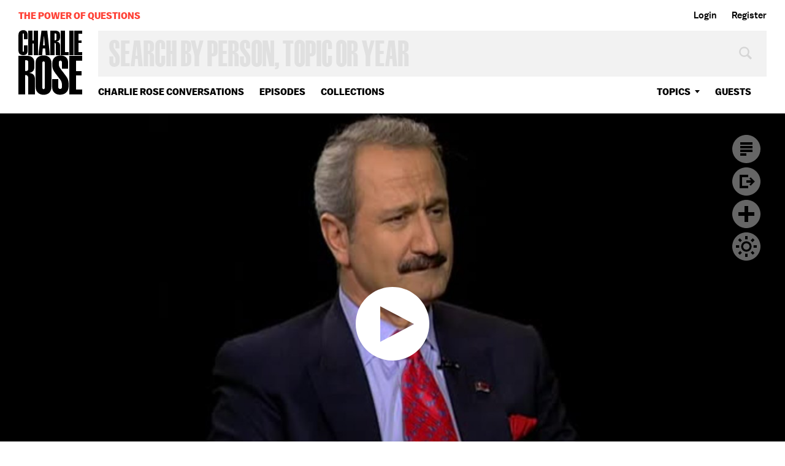

--- FILE ---
content_type: text/html; charset=utf-8
request_url: https://charlierose.com/videos/14387
body_size: 18223
content:
<!DOCTYPE html>
<!--[if IE]><html dir="ltr" lang="en-US" class="no-js oldie js-balto-loaded js-schmalfettee-loaded"><![endif]-->
<!--[if !IE]>--><html dir="ltr" lang="en-US" class="no-js"><!--<![endif]-->
  <head>
    <meta charset="utf-8">
<script type="text/javascript">window.NREUM||(NREUM={});NREUM.info={"beacon":"bam.nr-data.net","errorBeacon":"bam.nr-data.net","licenseKey":"27de854fb4","applicationID":"15934171","transactionName":"e1hcTEcKX1lWQhxVDVFHQRdGDVxC","queueTime":0,"applicationTime":141,"agent":""}</script>
<script type="text/javascript">(window.NREUM||(NREUM={})).init={ajax:{deny_list:["bam.nr-data.net"]},feature_flags:["soft_nav"]};(window.NREUM||(NREUM={})).loader_config={licenseKey:"27de854fb4",applicationID:"15934171",browserID:"15934220"};;/*! For license information please see nr-loader-rum-1.308.0.min.js.LICENSE.txt */
(()=>{var e,t,r={163:(e,t,r)=>{"use strict";r.d(t,{j:()=>E});var n=r(384),i=r(1741);var a=r(2555);r(860).K7.genericEvents;const s="experimental.resources",o="register",c=e=>{if(!e||"string"!=typeof e)return!1;try{document.createDocumentFragment().querySelector(e)}catch{return!1}return!0};var d=r(2614),u=r(944),l=r(8122);const f="[data-nr-mask]",g=e=>(0,l.a)(e,(()=>{const e={feature_flags:[],experimental:{allow_registered_children:!1,resources:!1},mask_selector:"*",block_selector:"[data-nr-block]",mask_input_options:{color:!1,date:!1,"datetime-local":!1,email:!1,month:!1,number:!1,range:!1,search:!1,tel:!1,text:!1,time:!1,url:!1,week:!1,textarea:!1,select:!1,password:!0}};return{ajax:{deny_list:void 0,block_internal:!0,enabled:!0,autoStart:!0},api:{get allow_registered_children(){return e.feature_flags.includes(o)||e.experimental.allow_registered_children},set allow_registered_children(t){e.experimental.allow_registered_children=t},duplicate_registered_data:!1},browser_consent_mode:{enabled:!1},distributed_tracing:{enabled:void 0,exclude_newrelic_header:void 0,cors_use_newrelic_header:void 0,cors_use_tracecontext_headers:void 0,allowed_origins:void 0},get feature_flags(){return e.feature_flags},set feature_flags(t){e.feature_flags=t},generic_events:{enabled:!0,autoStart:!0},harvest:{interval:30},jserrors:{enabled:!0,autoStart:!0},logging:{enabled:!0,autoStart:!0},metrics:{enabled:!0,autoStart:!0},obfuscate:void 0,page_action:{enabled:!0},page_view_event:{enabled:!0,autoStart:!0},page_view_timing:{enabled:!0,autoStart:!0},performance:{capture_marks:!1,capture_measures:!1,capture_detail:!0,resources:{get enabled(){return e.feature_flags.includes(s)||e.experimental.resources},set enabled(t){e.experimental.resources=t},asset_types:[],first_party_domains:[],ignore_newrelic:!0}},privacy:{cookies_enabled:!0},proxy:{assets:void 0,beacon:void 0},session:{expiresMs:d.wk,inactiveMs:d.BB},session_replay:{autoStart:!0,enabled:!1,preload:!1,sampling_rate:10,error_sampling_rate:100,collect_fonts:!1,inline_images:!1,fix_stylesheets:!0,mask_all_inputs:!0,get mask_text_selector(){return e.mask_selector},set mask_text_selector(t){c(t)?e.mask_selector="".concat(t,",").concat(f):""===t||null===t?e.mask_selector=f:(0,u.R)(5,t)},get block_class(){return"nr-block"},get ignore_class(){return"nr-ignore"},get mask_text_class(){return"nr-mask"},get block_selector(){return e.block_selector},set block_selector(t){c(t)?e.block_selector+=",".concat(t):""!==t&&(0,u.R)(6,t)},get mask_input_options(){return e.mask_input_options},set mask_input_options(t){t&&"object"==typeof t?e.mask_input_options={...t,password:!0}:(0,u.R)(7,t)}},session_trace:{enabled:!0,autoStart:!0},soft_navigations:{enabled:!0,autoStart:!0},spa:{enabled:!0,autoStart:!0},ssl:void 0,user_actions:{enabled:!0,elementAttributes:["id","className","tagName","type"]}}})());var p=r(6154),m=r(9324);let h=0;const v={buildEnv:m.F3,distMethod:m.Xs,version:m.xv,originTime:p.WN},b={consented:!1},y={appMetadata:{},get consented(){return this.session?.state?.consent||b.consented},set consented(e){b.consented=e},customTransaction:void 0,denyList:void 0,disabled:!1,harvester:void 0,isolatedBacklog:!1,isRecording:!1,loaderType:void 0,maxBytes:3e4,obfuscator:void 0,onerror:void 0,ptid:void 0,releaseIds:{},session:void 0,timeKeeper:void 0,registeredEntities:[],jsAttributesMetadata:{bytes:0},get harvestCount(){return++h}},_=e=>{const t=(0,l.a)(e,y),r=Object.keys(v).reduce((e,t)=>(e[t]={value:v[t],writable:!1,configurable:!0,enumerable:!0},e),{});return Object.defineProperties(t,r)};var w=r(5701);const x=e=>{const t=e.startsWith("http");e+="/",r.p=t?e:"https://"+e};var R=r(7836),k=r(3241);const A={accountID:void 0,trustKey:void 0,agentID:void 0,licenseKey:void 0,applicationID:void 0,xpid:void 0},S=e=>(0,l.a)(e,A),T=new Set;function E(e,t={},r,s){let{init:o,info:c,loader_config:d,runtime:u={},exposed:l=!0}=t;if(!c){const e=(0,n.pV)();o=e.init,c=e.info,d=e.loader_config}e.init=g(o||{}),e.loader_config=S(d||{}),c.jsAttributes??={},p.bv&&(c.jsAttributes.isWorker=!0),e.info=(0,a.D)(c);const f=e.init,m=[c.beacon,c.errorBeacon];T.has(e.agentIdentifier)||(f.proxy.assets&&(x(f.proxy.assets),m.push(f.proxy.assets)),f.proxy.beacon&&m.push(f.proxy.beacon),e.beacons=[...m],function(e){const t=(0,n.pV)();Object.getOwnPropertyNames(i.W.prototype).forEach(r=>{const n=i.W.prototype[r];if("function"!=typeof n||"constructor"===n)return;let a=t[r];e[r]&&!1!==e.exposed&&"micro-agent"!==e.runtime?.loaderType&&(t[r]=(...t)=>{const n=e[r](...t);return a?a(...t):n})})}(e),(0,n.US)("activatedFeatures",w.B)),u.denyList=[...f.ajax.deny_list||[],...f.ajax.block_internal?m:[]],u.ptid=e.agentIdentifier,u.loaderType=r,e.runtime=_(u),T.has(e.agentIdentifier)||(e.ee=R.ee.get(e.agentIdentifier),e.exposed=l,(0,k.W)({agentIdentifier:e.agentIdentifier,drained:!!w.B?.[e.agentIdentifier],type:"lifecycle",name:"initialize",feature:void 0,data:e.config})),T.add(e.agentIdentifier)}},384:(e,t,r)=>{"use strict";r.d(t,{NT:()=>s,US:()=>u,Zm:()=>o,bQ:()=>d,dV:()=>c,pV:()=>l});var n=r(6154),i=r(1863),a=r(1910);const s={beacon:"bam.nr-data.net",errorBeacon:"bam.nr-data.net"};function o(){return n.gm.NREUM||(n.gm.NREUM={}),void 0===n.gm.newrelic&&(n.gm.newrelic=n.gm.NREUM),n.gm.NREUM}function c(){let e=o();return e.o||(e.o={ST:n.gm.setTimeout,SI:n.gm.setImmediate||n.gm.setInterval,CT:n.gm.clearTimeout,XHR:n.gm.XMLHttpRequest,REQ:n.gm.Request,EV:n.gm.Event,PR:n.gm.Promise,MO:n.gm.MutationObserver,FETCH:n.gm.fetch,WS:n.gm.WebSocket},(0,a.i)(...Object.values(e.o))),e}function d(e,t){let r=o();r.initializedAgents??={},t.initializedAt={ms:(0,i.t)(),date:new Date},r.initializedAgents[e]=t}function u(e,t){o()[e]=t}function l(){return function(){let e=o();const t=e.info||{};e.info={beacon:s.beacon,errorBeacon:s.errorBeacon,...t}}(),function(){let e=o();const t=e.init||{};e.init={...t}}(),c(),function(){let e=o();const t=e.loader_config||{};e.loader_config={...t}}(),o()}},782:(e,t,r)=>{"use strict";r.d(t,{T:()=>n});const n=r(860).K7.pageViewTiming},860:(e,t,r)=>{"use strict";r.d(t,{$J:()=>u,K7:()=>c,P3:()=>d,XX:()=>i,Yy:()=>o,df:()=>a,qY:()=>n,v4:()=>s});const n="events",i="jserrors",a="browser/blobs",s="rum",o="browser/logs",c={ajax:"ajax",genericEvents:"generic_events",jserrors:i,logging:"logging",metrics:"metrics",pageAction:"page_action",pageViewEvent:"page_view_event",pageViewTiming:"page_view_timing",sessionReplay:"session_replay",sessionTrace:"session_trace",softNav:"soft_navigations",spa:"spa"},d={[c.pageViewEvent]:1,[c.pageViewTiming]:2,[c.metrics]:3,[c.jserrors]:4,[c.spa]:5,[c.ajax]:6,[c.sessionTrace]:7,[c.softNav]:8,[c.sessionReplay]:9,[c.logging]:10,[c.genericEvents]:11},u={[c.pageViewEvent]:s,[c.pageViewTiming]:n,[c.ajax]:n,[c.spa]:n,[c.softNav]:n,[c.metrics]:i,[c.jserrors]:i,[c.sessionTrace]:a,[c.sessionReplay]:a,[c.logging]:o,[c.genericEvents]:"ins"}},944:(e,t,r)=>{"use strict";r.d(t,{R:()=>i});var n=r(3241);function i(e,t){"function"==typeof console.debug&&(console.debug("New Relic Warning: https://github.com/newrelic/newrelic-browser-agent/blob/main/docs/warning-codes.md#".concat(e),t),(0,n.W)({agentIdentifier:null,drained:null,type:"data",name:"warn",feature:"warn",data:{code:e,secondary:t}}))}},1687:(e,t,r)=>{"use strict";r.d(t,{Ak:()=>d,Ze:()=>f,x3:()=>u});var n=r(3241),i=r(7836),a=r(3606),s=r(860),o=r(2646);const c={};function d(e,t){const r={staged:!1,priority:s.P3[t]||0};l(e),c[e].get(t)||c[e].set(t,r)}function u(e,t){e&&c[e]&&(c[e].get(t)&&c[e].delete(t),p(e,t,!1),c[e].size&&g(e))}function l(e){if(!e)throw new Error("agentIdentifier required");c[e]||(c[e]=new Map)}function f(e="",t="feature",r=!1){if(l(e),!e||!c[e].get(t)||r)return p(e,t);c[e].get(t).staged=!0,g(e)}function g(e){const t=Array.from(c[e]);t.every(([e,t])=>t.staged)&&(t.sort((e,t)=>e[1].priority-t[1].priority),t.forEach(([t])=>{c[e].delete(t),p(e,t)}))}function p(e,t,r=!0){const s=e?i.ee.get(e):i.ee,c=a.i.handlers;if(!s.aborted&&s.backlog&&c){if((0,n.W)({agentIdentifier:e,type:"lifecycle",name:"drain",feature:t}),r){const e=s.backlog[t],r=c[t];if(r){for(let t=0;e&&t<e.length;++t)m(e[t],r);Object.entries(r).forEach(([e,t])=>{Object.values(t||{}).forEach(t=>{t[0]?.on&&t[0]?.context()instanceof o.y&&t[0].on(e,t[1])})})}}s.isolatedBacklog||delete c[t],s.backlog[t]=null,s.emit("drain-"+t,[])}}function m(e,t){var r=e[1];Object.values(t[r]||{}).forEach(t=>{var r=e[0];if(t[0]===r){var n=t[1],i=e[3],a=e[2];n.apply(i,a)}})}},1738:(e,t,r)=>{"use strict";r.d(t,{U:()=>g,Y:()=>f});var n=r(3241),i=r(9908),a=r(1863),s=r(944),o=r(5701),c=r(3969),d=r(8362),u=r(860),l=r(4261);function f(e,t,r,a){const f=a||r;!f||f[e]&&f[e]!==d.d.prototype[e]||(f[e]=function(){(0,i.p)(c.xV,["API/"+e+"/called"],void 0,u.K7.metrics,r.ee),(0,n.W)({agentIdentifier:r.agentIdentifier,drained:!!o.B?.[r.agentIdentifier],type:"data",name:"api",feature:l.Pl+e,data:{}});try{return t.apply(this,arguments)}catch(e){(0,s.R)(23,e)}})}function g(e,t,r,n,s){const o=e.info;null===r?delete o.jsAttributes[t]:o.jsAttributes[t]=r,(s||null===r)&&(0,i.p)(l.Pl+n,[(0,a.t)(),t,r],void 0,"session",e.ee)}},1741:(e,t,r)=>{"use strict";r.d(t,{W:()=>a});var n=r(944),i=r(4261);class a{#e(e,...t){if(this[e]!==a.prototype[e])return this[e](...t);(0,n.R)(35,e)}addPageAction(e,t){return this.#e(i.hG,e,t)}register(e){return this.#e(i.eY,e)}recordCustomEvent(e,t){return this.#e(i.fF,e,t)}setPageViewName(e,t){return this.#e(i.Fw,e,t)}setCustomAttribute(e,t,r){return this.#e(i.cD,e,t,r)}noticeError(e,t){return this.#e(i.o5,e,t)}setUserId(e,t=!1){return this.#e(i.Dl,e,t)}setApplicationVersion(e){return this.#e(i.nb,e)}setErrorHandler(e){return this.#e(i.bt,e)}addRelease(e,t){return this.#e(i.k6,e,t)}log(e,t){return this.#e(i.$9,e,t)}start(){return this.#e(i.d3)}finished(e){return this.#e(i.BL,e)}recordReplay(){return this.#e(i.CH)}pauseReplay(){return this.#e(i.Tb)}addToTrace(e){return this.#e(i.U2,e)}setCurrentRouteName(e){return this.#e(i.PA,e)}interaction(e){return this.#e(i.dT,e)}wrapLogger(e,t,r){return this.#e(i.Wb,e,t,r)}measure(e,t){return this.#e(i.V1,e,t)}consent(e){return this.#e(i.Pv,e)}}},1863:(e,t,r)=>{"use strict";function n(){return Math.floor(performance.now())}r.d(t,{t:()=>n})},1910:(e,t,r)=>{"use strict";r.d(t,{i:()=>a});var n=r(944);const i=new Map;function a(...e){return e.every(e=>{if(i.has(e))return i.get(e);const t="function"==typeof e?e.toString():"",r=t.includes("[native code]"),a=t.includes("nrWrapper");return r||a||(0,n.R)(64,e?.name||t),i.set(e,r),r})}},2555:(e,t,r)=>{"use strict";r.d(t,{D:()=>o,f:()=>s});var n=r(384),i=r(8122);const a={beacon:n.NT.beacon,errorBeacon:n.NT.errorBeacon,licenseKey:void 0,applicationID:void 0,sa:void 0,queueTime:void 0,applicationTime:void 0,ttGuid:void 0,user:void 0,account:void 0,product:void 0,extra:void 0,jsAttributes:{},userAttributes:void 0,atts:void 0,transactionName:void 0,tNamePlain:void 0};function s(e){try{return!!e.licenseKey&&!!e.errorBeacon&&!!e.applicationID}catch(e){return!1}}const o=e=>(0,i.a)(e,a)},2614:(e,t,r)=>{"use strict";r.d(t,{BB:()=>s,H3:()=>n,g:()=>d,iL:()=>c,tS:()=>o,uh:()=>i,wk:()=>a});const n="NRBA",i="SESSION",a=144e5,s=18e5,o={STARTED:"session-started",PAUSE:"session-pause",RESET:"session-reset",RESUME:"session-resume",UPDATE:"session-update"},c={SAME_TAB:"same-tab",CROSS_TAB:"cross-tab"},d={OFF:0,FULL:1,ERROR:2}},2646:(e,t,r)=>{"use strict";r.d(t,{y:()=>n});class n{constructor(e){this.contextId=e}}},2843:(e,t,r)=>{"use strict";r.d(t,{G:()=>a,u:()=>i});var n=r(3878);function i(e,t=!1,r,i){(0,n.DD)("visibilitychange",function(){if(t)return void("hidden"===document.visibilityState&&e());e(document.visibilityState)},r,i)}function a(e,t,r){(0,n.sp)("pagehide",e,t,r)}},3241:(e,t,r)=>{"use strict";r.d(t,{W:()=>a});var n=r(6154);const i="newrelic";function a(e={}){try{n.gm.dispatchEvent(new CustomEvent(i,{detail:e}))}catch(e){}}},3606:(e,t,r)=>{"use strict";r.d(t,{i:()=>a});var n=r(9908);a.on=s;var i=a.handlers={};function a(e,t,r,a){s(a||n.d,i,e,t,r)}function s(e,t,r,i,a){a||(a="feature"),e||(e=n.d);var s=t[a]=t[a]||{};(s[r]=s[r]||[]).push([e,i])}},3878:(e,t,r)=>{"use strict";function n(e,t){return{capture:e,passive:!1,signal:t}}function i(e,t,r=!1,i){window.addEventListener(e,t,n(r,i))}function a(e,t,r=!1,i){document.addEventListener(e,t,n(r,i))}r.d(t,{DD:()=>a,jT:()=>n,sp:()=>i})},3969:(e,t,r)=>{"use strict";r.d(t,{TZ:()=>n,XG:()=>o,rs:()=>i,xV:()=>s,z_:()=>a});const n=r(860).K7.metrics,i="sm",a="cm",s="storeSupportabilityMetrics",o="storeEventMetrics"},4234:(e,t,r)=>{"use strict";r.d(t,{W:()=>a});var n=r(7836),i=r(1687);class a{constructor(e,t){this.agentIdentifier=e,this.ee=n.ee.get(e),this.featureName=t,this.blocked=!1}deregisterDrain(){(0,i.x3)(this.agentIdentifier,this.featureName)}}},4261:(e,t,r)=>{"use strict";r.d(t,{$9:()=>d,BL:()=>o,CH:()=>g,Dl:()=>_,Fw:()=>y,PA:()=>h,Pl:()=>n,Pv:()=>k,Tb:()=>l,U2:()=>a,V1:()=>R,Wb:()=>x,bt:()=>b,cD:()=>v,d3:()=>w,dT:()=>c,eY:()=>p,fF:()=>f,hG:()=>i,k6:()=>s,nb:()=>m,o5:()=>u});const n="api-",i="addPageAction",a="addToTrace",s="addRelease",o="finished",c="interaction",d="log",u="noticeError",l="pauseReplay",f="recordCustomEvent",g="recordReplay",p="register",m="setApplicationVersion",h="setCurrentRouteName",v="setCustomAttribute",b="setErrorHandler",y="setPageViewName",_="setUserId",w="start",x="wrapLogger",R="measure",k="consent"},5289:(e,t,r)=>{"use strict";r.d(t,{GG:()=>s,Qr:()=>c,sB:()=>o});var n=r(3878),i=r(6389);function a(){return"undefined"==typeof document||"complete"===document.readyState}function s(e,t){if(a())return e();const r=(0,i.J)(e),s=setInterval(()=>{a()&&(clearInterval(s),r())},500);(0,n.sp)("load",r,t)}function o(e){if(a())return e();(0,n.DD)("DOMContentLoaded",e)}function c(e){if(a())return e();(0,n.sp)("popstate",e)}},5607:(e,t,r)=>{"use strict";r.d(t,{W:()=>n});const n=(0,r(9566).bz)()},5701:(e,t,r)=>{"use strict";r.d(t,{B:()=>a,t:()=>s});var n=r(3241);const i=new Set,a={};function s(e,t){const r=t.agentIdentifier;a[r]??={},e&&"object"==typeof e&&(i.has(r)||(t.ee.emit("rumresp",[e]),a[r]=e,i.add(r),(0,n.W)({agentIdentifier:r,loaded:!0,drained:!0,type:"lifecycle",name:"load",feature:void 0,data:e})))}},6154:(e,t,r)=>{"use strict";r.d(t,{OF:()=>c,RI:()=>i,WN:()=>u,bv:()=>a,eN:()=>l,gm:()=>s,mw:()=>o,sb:()=>d});var n=r(1863);const i="undefined"!=typeof window&&!!window.document,a="undefined"!=typeof WorkerGlobalScope&&("undefined"!=typeof self&&self instanceof WorkerGlobalScope&&self.navigator instanceof WorkerNavigator||"undefined"!=typeof globalThis&&globalThis instanceof WorkerGlobalScope&&globalThis.navigator instanceof WorkerNavigator),s=i?window:"undefined"!=typeof WorkerGlobalScope&&("undefined"!=typeof self&&self instanceof WorkerGlobalScope&&self||"undefined"!=typeof globalThis&&globalThis instanceof WorkerGlobalScope&&globalThis),o=Boolean("hidden"===s?.document?.visibilityState),c=/iPad|iPhone|iPod/.test(s.navigator?.userAgent),d=c&&"undefined"==typeof SharedWorker,u=((()=>{const e=s.navigator?.userAgent?.match(/Firefox[/\s](\d+\.\d+)/);Array.isArray(e)&&e.length>=2&&e[1]})(),Date.now()-(0,n.t)()),l=()=>"undefined"!=typeof PerformanceNavigationTiming&&s?.performance?.getEntriesByType("navigation")?.[0]?.responseStart},6389:(e,t,r)=>{"use strict";function n(e,t=500,r={}){const n=r?.leading||!1;let i;return(...r)=>{n&&void 0===i&&(e.apply(this,r),i=setTimeout(()=>{i=clearTimeout(i)},t)),n||(clearTimeout(i),i=setTimeout(()=>{e.apply(this,r)},t))}}function i(e){let t=!1;return(...r)=>{t||(t=!0,e.apply(this,r))}}r.d(t,{J:()=>i,s:()=>n})},6630:(e,t,r)=>{"use strict";r.d(t,{T:()=>n});const n=r(860).K7.pageViewEvent},7699:(e,t,r)=>{"use strict";r.d(t,{It:()=>a,KC:()=>o,No:()=>i,qh:()=>s});var n=r(860);const i=16e3,a=1e6,s="SESSION_ERROR",o={[n.K7.logging]:!0,[n.K7.genericEvents]:!1,[n.K7.jserrors]:!1,[n.K7.ajax]:!1}},7836:(e,t,r)=>{"use strict";r.d(t,{P:()=>o,ee:()=>c});var n=r(384),i=r(8990),a=r(2646),s=r(5607);const o="nr@context:".concat(s.W),c=function e(t,r){var n={},s={},u={},l=!1;try{l=16===r.length&&d.initializedAgents?.[r]?.runtime.isolatedBacklog}catch(e){}var f={on:p,addEventListener:p,removeEventListener:function(e,t){var r=n[e];if(!r)return;for(var i=0;i<r.length;i++)r[i]===t&&r.splice(i,1)},emit:function(e,r,n,i,a){!1!==a&&(a=!0);if(c.aborted&&!i)return;t&&a&&t.emit(e,r,n);var o=g(n);m(e).forEach(e=>{e.apply(o,r)});var d=v()[s[e]];d&&d.push([f,e,r,o]);return o},get:h,listeners:m,context:g,buffer:function(e,t){const r=v();if(t=t||"feature",f.aborted)return;Object.entries(e||{}).forEach(([e,n])=>{s[n]=t,t in r||(r[t]=[])})},abort:function(){f._aborted=!0,Object.keys(f.backlog).forEach(e=>{delete f.backlog[e]})},isBuffering:function(e){return!!v()[s[e]]},debugId:r,backlog:l?{}:t&&"object"==typeof t.backlog?t.backlog:{},isolatedBacklog:l};return Object.defineProperty(f,"aborted",{get:()=>{let e=f._aborted||!1;return e||(t&&(e=t.aborted),e)}}),f;function g(e){return e&&e instanceof a.y?e:e?(0,i.I)(e,o,()=>new a.y(o)):new a.y(o)}function p(e,t){n[e]=m(e).concat(t)}function m(e){return n[e]||[]}function h(t){return u[t]=u[t]||e(f,t)}function v(){return f.backlog}}(void 0,"globalEE"),d=(0,n.Zm)();d.ee||(d.ee=c)},8122:(e,t,r)=>{"use strict";r.d(t,{a:()=>i});var n=r(944);function i(e,t){try{if(!e||"object"!=typeof e)return(0,n.R)(3);if(!t||"object"!=typeof t)return(0,n.R)(4);const r=Object.create(Object.getPrototypeOf(t),Object.getOwnPropertyDescriptors(t)),a=0===Object.keys(r).length?e:r;for(let s in a)if(void 0!==e[s])try{if(null===e[s]){r[s]=null;continue}Array.isArray(e[s])&&Array.isArray(t[s])?r[s]=Array.from(new Set([...e[s],...t[s]])):"object"==typeof e[s]&&"object"==typeof t[s]?r[s]=i(e[s],t[s]):r[s]=e[s]}catch(e){r[s]||(0,n.R)(1,e)}return r}catch(e){(0,n.R)(2,e)}}},8362:(e,t,r)=>{"use strict";r.d(t,{d:()=>a});var n=r(9566),i=r(1741);class a extends i.W{agentIdentifier=(0,n.LA)(16)}},8374:(e,t,r)=>{r.nc=(()=>{try{return document?.currentScript?.nonce}catch(e){}return""})()},8990:(e,t,r)=>{"use strict";r.d(t,{I:()=>i});var n=Object.prototype.hasOwnProperty;function i(e,t,r){if(n.call(e,t))return e[t];var i=r();if(Object.defineProperty&&Object.keys)try{return Object.defineProperty(e,t,{value:i,writable:!0,enumerable:!1}),i}catch(e){}return e[t]=i,i}},9324:(e,t,r)=>{"use strict";r.d(t,{F3:()=>i,Xs:()=>a,xv:()=>n});const n="1.308.0",i="PROD",a="CDN"},9566:(e,t,r)=>{"use strict";r.d(t,{LA:()=>o,bz:()=>s});var n=r(6154);const i="xxxxxxxx-xxxx-4xxx-yxxx-xxxxxxxxxxxx";function a(e,t){return e?15&e[t]:16*Math.random()|0}function s(){const e=n.gm?.crypto||n.gm?.msCrypto;let t,r=0;return e&&e.getRandomValues&&(t=e.getRandomValues(new Uint8Array(30))),i.split("").map(e=>"x"===e?a(t,r++).toString(16):"y"===e?(3&a()|8).toString(16):e).join("")}function o(e){const t=n.gm?.crypto||n.gm?.msCrypto;let r,i=0;t&&t.getRandomValues&&(r=t.getRandomValues(new Uint8Array(e)));const s=[];for(var o=0;o<e;o++)s.push(a(r,i++).toString(16));return s.join("")}},9908:(e,t,r)=>{"use strict";r.d(t,{d:()=>n,p:()=>i});var n=r(7836).ee.get("handle");function i(e,t,r,i,a){a?(a.buffer([e],i),a.emit(e,t,r)):(n.buffer([e],i),n.emit(e,t,r))}}},n={};function i(e){var t=n[e];if(void 0!==t)return t.exports;var a=n[e]={exports:{}};return r[e](a,a.exports,i),a.exports}i.m=r,i.d=(e,t)=>{for(var r in t)i.o(t,r)&&!i.o(e,r)&&Object.defineProperty(e,r,{enumerable:!0,get:t[r]})},i.f={},i.e=e=>Promise.all(Object.keys(i.f).reduce((t,r)=>(i.f[r](e,t),t),[])),i.u=e=>"nr-rum-1.308.0.min.js",i.o=(e,t)=>Object.prototype.hasOwnProperty.call(e,t),e={},t="NRBA-1.308.0.PROD:",i.l=(r,n,a,s)=>{if(e[r])e[r].push(n);else{var o,c;if(void 0!==a)for(var d=document.getElementsByTagName("script"),u=0;u<d.length;u++){var l=d[u];if(l.getAttribute("src")==r||l.getAttribute("data-webpack")==t+a){o=l;break}}if(!o){c=!0;var f={296:"sha512-+MIMDsOcckGXa1EdWHqFNv7P+JUkd5kQwCBr3KE6uCvnsBNUrdSt4a/3/L4j4TxtnaMNjHpza2/erNQbpacJQA=="};(o=document.createElement("script")).charset="utf-8",i.nc&&o.setAttribute("nonce",i.nc),o.setAttribute("data-webpack",t+a),o.src=r,0!==o.src.indexOf(window.location.origin+"/")&&(o.crossOrigin="anonymous"),f[s]&&(o.integrity=f[s])}e[r]=[n];var g=(t,n)=>{o.onerror=o.onload=null,clearTimeout(p);var i=e[r];if(delete e[r],o.parentNode&&o.parentNode.removeChild(o),i&&i.forEach(e=>e(n)),t)return t(n)},p=setTimeout(g.bind(null,void 0,{type:"timeout",target:o}),12e4);o.onerror=g.bind(null,o.onerror),o.onload=g.bind(null,o.onload),c&&document.head.appendChild(o)}},i.r=e=>{"undefined"!=typeof Symbol&&Symbol.toStringTag&&Object.defineProperty(e,Symbol.toStringTag,{value:"Module"}),Object.defineProperty(e,"__esModule",{value:!0})},i.p="https://js-agent.newrelic.com/",(()=>{var e={374:0,840:0};i.f.j=(t,r)=>{var n=i.o(e,t)?e[t]:void 0;if(0!==n)if(n)r.push(n[2]);else{var a=new Promise((r,i)=>n=e[t]=[r,i]);r.push(n[2]=a);var s=i.p+i.u(t),o=new Error;i.l(s,r=>{if(i.o(e,t)&&(0!==(n=e[t])&&(e[t]=void 0),n)){var a=r&&("load"===r.type?"missing":r.type),s=r&&r.target&&r.target.src;o.message="Loading chunk "+t+" failed: ("+a+": "+s+")",o.name="ChunkLoadError",o.type=a,o.request=s,n[1](o)}},"chunk-"+t,t)}};var t=(t,r)=>{var n,a,[s,o,c]=r,d=0;if(s.some(t=>0!==e[t])){for(n in o)i.o(o,n)&&(i.m[n]=o[n]);if(c)c(i)}for(t&&t(r);d<s.length;d++)a=s[d],i.o(e,a)&&e[a]&&e[a][0](),e[a]=0},r=self["webpackChunk:NRBA-1.308.0.PROD"]=self["webpackChunk:NRBA-1.308.0.PROD"]||[];r.forEach(t.bind(null,0)),r.push=t.bind(null,r.push.bind(r))})(),(()=>{"use strict";i(8374);var e=i(8362),t=i(860);const r=Object.values(t.K7);var n=i(163);var a=i(9908),s=i(1863),o=i(4261),c=i(1738);var d=i(1687),u=i(4234),l=i(5289),f=i(6154),g=i(944),p=i(384);const m=e=>f.RI&&!0===e?.privacy.cookies_enabled;function h(e){return!!(0,p.dV)().o.MO&&m(e)&&!0===e?.session_trace.enabled}var v=i(6389),b=i(7699);class y extends u.W{constructor(e,t){super(e.agentIdentifier,t),this.agentRef=e,this.abortHandler=void 0,this.featAggregate=void 0,this.loadedSuccessfully=void 0,this.onAggregateImported=new Promise(e=>{this.loadedSuccessfully=e}),this.deferred=Promise.resolve(),!1===e.init[this.featureName].autoStart?this.deferred=new Promise((t,r)=>{this.ee.on("manual-start-all",(0,v.J)(()=>{(0,d.Ak)(e.agentIdentifier,this.featureName),t()}))}):(0,d.Ak)(e.agentIdentifier,t)}importAggregator(e,t,r={}){if(this.featAggregate)return;const n=async()=>{let n;await this.deferred;try{if(m(e.init)){const{setupAgentSession:t}=await i.e(296).then(i.bind(i,3305));n=t(e)}}catch(e){(0,g.R)(20,e),this.ee.emit("internal-error",[e]),(0,a.p)(b.qh,[e],void 0,this.featureName,this.ee)}try{if(!this.#t(this.featureName,n,e.init))return(0,d.Ze)(this.agentIdentifier,this.featureName),void this.loadedSuccessfully(!1);const{Aggregate:i}=await t();this.featAggregate=new i(e,r),e.runtime.harvester.initializedAggregates.push(this.featAggregate),this.loadedSuccessfully(!0)}catch(e){(0,g.R)(34,e),this.abortHandler?.(),(0,d.Ze)(this.agentIdentifier,this.featureName,!0),this.loadedSuccessfully(!1),this.ee&&this.ee.abort()}};f.RI?(0,l.GG)(()=>n(),!0):n()}#t(e,r,n){if(this.blocked)return!1;switch(e){case t.K7.sessionReplay:return h(n)&&!!r;case t.K7.sessionTrace:return!!r;default:return!0}}}var _=i(6630),w=i(2614),x=i(3241);class R extends y{static featureName=_.T;constructor(e){var t;super(e,_.T),this.setupInspectionEvents(e.agentIdentifier),t=e,(0,c.Y)(o.Fw,function(e,r){"string"==typeof e&&("/"!==e.charAt(0)&&(e="/"+e),t.runtime.customTransaction=(r||"http://custom.transaction")+e,(0,a.p)(o.Pl+o.Fw,[(0,s.t)()],void 0,void 0,t.ee))},t),this.importAggregator(e,()=>i.e(296).then(i.bind(i,3943)))}setupInspectionEvents(e){const t=(t,r)=>{t&&(0,x.W)({agentIdentifier:e,timeStamp:t.timeStamp,loaded:"complete"===t.target.readyState,type:"window",name:r,data:t.target.location+""})};(0,l.sB)(e=>{t(e,"DOMContentLoaded")}),(0,l.GG)(e=>{t(e,"load")}),(0,l.Qr)(e=>{t(e,"navigate")}),this.ee.on(w.tS.UPDATE,(t,r)=>{(0,x.W)({agentIdentifier:e,type:"lifecycle",name:"session",data:r})})}}class k extends e.d{constructor(e){var t;(super(),f.gm)?(this.features={},(0,p.bQ)(this.agentIdentifier,this),this.desiredFeatures=new Set(e.features||[]),this.desiredFeatures.add(R),(0,n.j)(this,e,e.loaderType||"agent"),t=this,(0,c.Y)(o.cD,function(e,r,n=!1){if("string"==typeof e){if(["string","number","boolean"].includes(typeof r)||null===r)return(0,c.U)(t,e,r,o.cD,n);(0,g.R)(40,typeof r)}else(0,g.R)(39,typeof e)},t),function(e){(0,c.Y)(o.Dl,function(t,r=!1){if("string"!=typeof t&&null!==t)return void(0,g.R)(41,typeof t);const n=e.info.jsAttributes["enduser.id"];r&&null!=n&&n!==t?(0,a.p)(o.Pl+"setUserIdAndResetSession",[t],void 0,"session",e.ee):(0,c.U)(e,"enduser.id",t,o.Dl,!0)},e)}(this),function(e){(0,c.Y)(o.nb,function(t){if("string"==typeof t||null===t)return(0,c.U)(e,"application.version",t,o.nb,!1);(0,g.R)(42,typeof t)},e)}(this),function(e){(0,c.Y)(o.d3,function(){e.ee.emit("manual-start-all")},e)}(this),function(e){(0,c.Y)(o.Pv,function(t=!0){if("boolean"==typeof t){if((0,a.p)(o.Pl+o.Pv,[t],void 0,"session",e.ee),e.runtime.consented=t,t){const t=e.features.page_view_event;t.onAggregateImported.then(e=>{const r=t.featAggregate;e&&!r.sentRum&&r.sendRum()})}}else(0,g.R)(65,typeof t)},e)}(this),this.run()):(0,g.R)(21)}get config(){return{info:this.info,init:this.init,loader_config:this.loader_config,runtime:this.runtime}}get api(){return this}run(){try{const e=function(e){const t={};return r.forEach(r=>{t[r]=!!e[r]?.enabled}),t}(this.init),n=[...this.desiredFeatures];n.sort((e,r)=>t.P3[e.featureName]-t.P3[r.featureName]),n.forEach(r=>{if(!e[r.featureName]&&r.featureName!==t.K7.pageViewEvent)return;if(r.featureName===t.K7.spa)return void(0,g.R)(67);const n=function(e){switch(e){case t.K7.ajax:return[t.K7.jserrors];case t.K7.sessionTrace:return[t.K7.ajax,t.K7.pageViewEvent];case t.K7.sessionReplay:return[t.K7.sessionTrace];case t.K7.pageViewTiming:return[t.K7.pageViewEvent];default:return[]}}(r.featureName).filter(e=>!(e in this.features));n.length>0&&(0,g.R)(36,{targetFeature:r.featureName,missingDependencies:n}),this.features[r.featureName]=new r(this)})}catch(e){(0,g.R)(22,e);for(const e in this.features)this.features[e].abortHandler?.();const t=(0,p.Zm)();delete t.initializedAgents[this.agentIdentifier]?.features,delete this.sharedAggregator;return t.ee.get(this.agentIdentifier).abort(),!1}}}var A=i(2843),S=i(782);class T extends y{static featureName=S.T;constructor(e){super(e,S.T),f.RI&&((0,A.u)(()=>(0,a.p)("docHidden",[(0,s.t)()],void 0,S.T,this.ee),!0),(0,A.G)(()=>(0,a.p)("winPagehide",[(0,s.t)()],void 0,S.T,this.ee)),this.importAggregator(e,()=>i.e(296).then(i.bind(i,2117))))}}var E=i(3969);class I extends y{static featureName=E.TZ;constructor(e){super(e,E.TZ),f.RI&&document.addEventListener("securitypolicyviolation",e=>{(0,a.p)(E.xV,["Generic/CSPViolation/Detected"],void 0,this.featureName,this.ee)}),this.importAggregator(e,()=>i.e(296).then(i.bind(i,9623)))}}new k({features:[R,T,I],loaderType:"lite"})})()})();</script>
    <meta name="viewport" content="width=device-width, initial-scale=1.0" />
    <title>Zafer Caglayan — Charlie Rose</title>
<meta name="description" content="Turkish Foreign Trade Minister Zafer Caglayan on his goals for international trade and joining the European Union." />
<meta name="keywords" content="Charlie Rose" />
<meta name="fb:app_id" content="876762339024235" />
<meta property="og:image" content="https://charlie-p-2ac84d7056ca7f9d.s3.amazonaws.com/clips/thumbnails/000/014/387/feat_full/1HY86EO_103_lt.jpg?1456875100" />
<meta property="og:url" content="https://charlierose.com/videos/14387" />
<meta property="og:title" content="Zafer Caglayan - Charlie Rose" />
<meta property="og:description" content="Turkish Foreign Trade Minister Zafer Caglayan on his goals for international trade and joining the European Union." />
<meta property="og:type" content="video.other" />
<meta property="og:site_name" content="Charlie Rose" />
<meta property="og:locale" content="en_US" />
<meta name="twitter:image" content="https://charlie-p-2ac84d7056ca7f9d.s3.amazonaws.com/clips/thumbnails/000/014/387/feat_full/1HY86EO_103_lt.jpg?1456875100" />
<meta name="twitter:url" content="https://charlierose.com/videos/14387" />
<meta name="twitter:title" content="Zafer Caglayan - Charlie Rose" />
<meta name="twitter:description" content="Turkish Foreign Trade Minister Zafer Caglayan on his goals for international trade and joining the European Union." />
<meta name="twitter:card" content="summary_large_image" />
<meta name="twitter:site" content="@charlieroseshow" />
    <meta property="fb:app_id" content="876762339024235" />
    <script>var A17=window.A17||{};A17.svgSupport=document.implementation.hasFeature("http://www.w3.org/TR/SVG11/feature#BasicStructure","1.1"),A17.browserSpec="addEventListener"in window&&A17.svgSupport?"html5":"html4",A17.touch="ontouchstart"in window||window.DocumentTouch&&document instanceof DocumentTouch,function(){var e=document.documentElement,t=" js "+A17.browserSpec+(A17.touch?" touch":" no-touch")+(A17.svgSupport?" svg":" no-svg");e.className=e.className.replace(/\bno-js\b/,t)}(),A17.loadCSS=function(e){"use strict";var t=window.document.createElement("link"),n=window.document.getElementsByTagName("script")[0],o=window.document.styleSheets;return t.rel="stylesheet",t.href=e,t.media="only x",n.parentNode.insertBefore(t,n),t.onloadcssdefined=function(n){for(var s,c=0;c<o.length;c++)o[c].href&&o[c].href.indexOf(e)>-1&&(s=!0);s?n():setTimeout(function(){t.onloadcssdefined(n)})},t.onloadcssdefined(function(){t.media="all"}),t},A17.loadCSS('/assets/icons-afe32566a94fba9299d59accdce6ee62eb7d6925017ebd6909c428ad7215082f.css');</script>
    <!--[if lte IE 9]>
    <script src="//html5shiv.googlecode.com/svn/trunk/html5.js"></script>
    <![endif]-->
    <link rel="stylesheet" media="all" href="/assets/application-3e720ec20cca38e3bb0fe069cf94dc9901a84c2a048aecbba75f122fa5f6a2d0.css" />
    <meta name="csrf-param" content="authenticity_token" />
<meta name="csrf-token" content="Dxt3ktnU/BEUchF3Q7nn9BGDWguuWGjA28hL05L29+4iN4kmBP+l+fRk5YaHOS53kF+I+/tVRvwSnI3Z3fQ4rg==" />
    <link rel="shortcut icon" href="/assets/favicon-a3b6d6b00a11efefc957d289eda35709e2dd0eb4c638fc8e6ae4f371a708d442.png" />
    <script type='text/javascript'>
    var googletag = googletag || {};
    googletag.cmd = googletag.cmd || [];
    (function() {
    var gads = document.createElement('script');
    gads.async = true;
    gads.type = 'text/javascript';
    var useSSL = 'https:' == document.location.protocol;
    gads.src = (useSSL ? 'https:' : 'http:') +
    '//www.googletagservices.com/tag/js/gpt.js';
    var node = document.getElementsByTagName('script')[0];
    node.parentNode.insertBefore(gads, node);
    })();
    </script>
  </head>
  <body>
    <div id="fb-root"></div>
    <div id="charlierose" class="detail">
      <header id="header" data-behavior="more_links">
  <a href="/" class="cr-logo">Charlie Rose</a>

  <nav id="menu">
  <ul class="tools">
        <li><a href="/users/login" data-behavior="open_lightbox" data-url="/users/sign-up?lightbox=true&amp;target_action=login">Login</a></li>
        <li><a href="/users/sign-up" data-behavior="open_lightbox" data-url="/users/sign-up?lightbox=true&amp;target_action=create">Register</a></li>
    </ul>
    <div class="nav1">
      <ul class="mainNav">

          <li> <a rel="nofollow" class="" href="/videos">Charlie Rose Conversations</a></li>
          <li> <a rel="nofollow" class="" href="/episodes">Episodes</a></li>
          <li> <a rel="nofollow" class="" href="/collections">Collections</a></li>

        <li class="dd morelinks" data-morelinks>
            <a href="#">More</a>
            <ul>

            </ul>
          </li>
      </ul>
    </div>
    <div class="nav2">
      <ul class="secondaryNav">
        <li class="dd" >
            <a href="#">topics</a>
            <ul>
                <li><a href="/videos?topic=Tech">Tech</a></li>
                <li><a href="/videos?topic=Sports">Sports</a></li>
                <li><a href="/videos?topic=Science">Science</a></li>
                <li><a href="/videos?topic=Business">Business</a></li>
                <li><a href="/videos?topic=Books">Books</a></li>
                <li><a href="/videos?topic=Media">Media</a></li>
                <li><a href="/videos?topic=Society">Society</a></li>
                <li><a href="/videos?topic=Law">Law</a></li>
                <li><a href="/videos?topic=History">History</a></li>
                <li><a href="/videos?topic=Art+and+design">Art and design</a></li>
                <li><a href="/videos?topic=Health">Health</a></li>
                <li><a href="/videos?topic=Religion">Religion</a></li>
                <li><a href="/videos?topic=Education">Education</a></li>
                <li><a href="/videos?topic=Food">Food</a></li>
            </ul>
          </li>

        <li><a href="/guests">guests</a></li>

    </div>
  </nav>
  <a href="#menu" class="icon icon-menu" data-behavior="menu_toggle">Menu</a>
  <form class="site_search" data-behavior="site_search" data-url="/search" data-init-search="" data-full-base-url="/search-results">
    <label for="query">Search by person, topic or year</label>
    <input type="text" name="query" placeholder="Search" data-behavior="search_placeholder_switch" value="">
    <input type="submit" value="Search">
    <a href="#" class="icon icon-cross-alt">Cancel</a>
  </form>

    <p class="notice" data-behavior="notice">The Power of Questions <a href="#" class="icon icon-cross-wh-alt" tabindex="-1">close notice</a></p>
</header>

      <div id="search-results"></div>
      <main id="content">
      

<article class="video-detail container">

  <div class="video-container video-container--4-3">
  <div class="embed">
    <iframe width="320" height="240" src="https://charlierose.com/video/player/14387?autoplay=false" marginheight="0" marginwidth="0" frameborder="0" allowfullscreen></iframe>
  </div>
  <ul class="tools active" data-behavior="tools_hideShow">
      <li><a href="#" class="icon icon-wlabel icon-transcript-lg" alt="Show Transcript" data-behavior="transcript_start">Transcript</a></li>
    <li class="share">
      <span class="icon icon-share">Share</span>
      <span class="sites">
        <a href="#" class="icon icon-share-facebook" alt="Facebook" data-behavior="share_facebook">Facebook</a>
        <a href="https://twitter.com/intent/tweet?via=charlieroseshow&text=Zafer%20Caglayan&url=https://charlierose.com/videos/14387" class="icon icon-share-twitter" alt="Twitter" data-behavior="share_twitter">Twitter</a>
        <a href="#" class="icon icon-share-embed" alt="Embed" data-behavior="share_embed" data-embed-url="https://charlierose.com/video/player/14387" data-embed-height="240">Embed</a>
      </span>
    </li>
    <li><a href="#" class="icon icon-wlabel icon-plus-lg" alt="Add to Watchlist" data-behavior="add_to_watchlist" data-id="14387" data-added="" data-add-url="/users/add_watchlist" data-remove-url="/users/remove_watchlist">Plus</a></li>
    <li><a href="#" class="icon icon-wlabel icon-darkmode" alt="Dark Mode" data-behavior="darkmode">Dark Mode</a></li>
  </ul>
  <div class="embed-code">
    <a href="#" class="icon icon-cross-lg-alt">Cross</a>
    <textarea readonly="readonly"></textarea>
  </div>
    <p class="transcript-title"><span>Full</span> Transcript</p>
    <div class="transcript loading" data-url="https://charlierose.com/video/transcripts/14387">
    </div>
    <a href="#" class="icon icon-cross-lg" data-behavior="transcript_stop">Cross</a>
</div>
<div class="title">
  <h1>Zafer Caglayan</h1>
  <p>
      <a href="#" class="btn btn-transcript" data-behavior="transcript_start">See Transcript</a>
  </p>
</div>
<div class="description">
    <i>Tuesday 10/26/2010</i>
  <p>Turkish Foreign Trade Minister Zafer Caglayan shares his country&#39;s goals for international trade and offers his opinion on what makes Turkey an indispensable partner.</p>
</div>


  <div class="meta">
      <dl>
          <dt>People in this video</dt>
            <dd>
                <a href="/guests/6353">Zafer Caglayan</a>
            </dd>

      </dl>
    <dl>
        <dt>Category</dt>
          <dd>
              <a href="/videos?topic=World">World</a>
              <a href="/videos?topic=Politics">Politics</a>
          </dd>

        <dt>Other appearances</dt>
          <dd>
              <a href="/videos/25327">October 2010</a>
          </dd>
    </dl>
  </div>

  <div class="sponsorship sponsorship-page" data-behavior="sponsorship" data-dfp-slot-id="div-gpt-ad-1423070082276-0" data-dfp-slot-url="/107778332/CR_Page_Sponsor" data-dfp-slot-size="[160x30],[215x40]" style="display:none;">
  <span>This interview is sponsored by <b id="div-gpt-ad-1423070082276-0"></b></span>
</div>

  <aside>
      <h2>You might also like</h2>

      <ul id="videos" class="listing-video" data-behavior="video_listing listing_click" data-played="" data-added="" data-add-url="/users/add_watchlist" data-remove-url="/users/remove_watchlist">
              <li class="video" data-id="10431">
        <div class="image">
          <img
            srcset="https://charlie-p-2ac84d7056ca7f9d.s3.amazonaws.com/clips/thumbnails/000/010/431/medium/1HY7MB8_067_lt.jpg?1456788321 360w, https://charlie-p-2ac84d7056ca7f9d.s3.amazonaws.com/clips/thumbnails/000/010/431/small/1HY7MB8_067_lt.jpg?1456788321 240w, https://charlie-p-2ac84d7056ca7f9d.s3.amazonaws.com/clips/thumbnails/000/010/431/thumb/1HY7MB8_067_lt.jpg?1456788321 137w"
            sizes="(max-width: 375px) 137px, 240px"
            src="https://charlie-p-2ac84d7056ca7f9d.s3.amazonaws.com/clips/thumbnails/000/010/431/medium/1HY7MB8_067_lt.jpg?1456788321"
          >
        </div>
        <a href="/videos/10431" class="main">
          <b>Ferenc Somogyi</b> <br>
            <i>World, Politics</i>
            <br>
            <span>Air Date </span>10/05/2005
        </a>
        <div class="over">
          <b>Foreign Minister of Hungary Ferenc Somogyi discusses Turkey's application to join the European Union.</b>
          <i>18:37</i>
          <ul>
            <li><a href="/videos/10431?autoplay=true" class="icon icon-wlabel icon-play-sm" alt="Play">Play</a></li>
            <li><a href="/videos/10431" class="icon icon-wlabel icon-plus active" alt="Add to Watchlist">Add to watch list</a></li>
          </ul>
        </div>
      </li>
      <li class="video" data-id="25327">
        <div class="image">
          <img
            srcset="https://charlie-p-2ac84d7056ca7f9d.s3.amazonaws.com/clips/thumbnails/000/025/327/medium/1HY86EO_270_lt.jpg?1464295013 360w, https://charlie-p-2ac84d7056ca7f9d.s3.amazonaws.com/clips/thumbnails/000/025/327/small/1HY86EO_270_lt.jpg?1464295013 240w, https://charlie-p-2ac84d7056ca7f9d.s3.amazonaws.com/clips/thumbnails/000/025/327/thumb/1HY86EO_270_lt.jpg?1464295013 137w"
            sizes="(max-width: 375px) 137px, 240px"
            src="https://charlie-p-2ac84d7056ca7f9d.s3.amazonaws.com/clips/thumbnails/000/025/327/medium/1HY86EO_270_lt.jpg?1464295013"
          >
        </div>
        <a href="/videos/25327" class="main">
          <b>Noomi Rapace; Zafer Caglayan; Michael...</b> <br>
            <i>World, Entertainment, Politics</i>
            <br>
            <span>Air Date </span>10/26/2010
        </a>
        <div class="over">
          <b>Noomi Rapace on playing character Lisbeth Salander; Zafer Caglayan on Turkey's trade goals; Michael Mandelbaum on "The Frugal Superpower."</b>
          <i>53:33</i>
          <ul>
            <li><a href="/videos/25327?autoplay=true" class="icon icon-wlabel icon-play-sm" alt="Play">Play</a></li>
            <li><a href="/videos/25327" class="icon icon-wlabel icon-plus active" alt="Add to Watchlist">Add to watch list</a></li>
          </ul>
        </div>
      </li>
      <li class="video" data-id="26216">
        <div class="image">
          <img
            srcset="https://charlie-p-2ac84d7056ca7f9d.s3.amazonaws.com/clips/thumbnails/000/026/216/medium/1HY7MB8_447_lt.jpg?1480362252 360w, https://charlie-p-2ac84d7056ca7f9d.s3.amazonaws.com/clips/thumbnails/000/026/216/small/1HY7MB8_447_lt.jpg?1480362252 240w, https://charlie-p-2ac84d7056ca7f9d.s3.amazonaws.com/clips/thumbnails/000/026/216/thumb/1HY7MB8_447_lt.jpg?1480362252 137w"
            sizes="(max-width: 375px) 137px, 240px"
            src="https://charlie-p-2ac84d7056ca7f9d.s3.amazonaws.com/clips/thumbnails/000/026/216/medium/1HY7MB8_447_lt.jpg?1480362252"
          >
        </div>
        <a href="/videos/26216" class="main">
          <b>Charles Clarke; Ferenc Somogyi; Michael...</b> <br>
            <i>World, Entertainment, Politics</i>
            <br>
            <span>Air Date </span>10/05/2005
        </a>
        <div class="over">
          <b>Clarke on the London bombing; Hungarian Foreign Minister Ferenc Somogyi; Kaiser's "Festival of China."</b>
          <i>53:04</i>
          <ul>
            <li><a href="/videos/26216?autoplay=true" class="icon icon-wlabel icon-play-sm" alt="Play">Play</a></li>
            <li><a href="/videos/26216" class="icon icon-wlabel icon-plus active" alt="Add to Watchlist">Add to watch list</a></li>
          </ul>
        </div>
      </li>
      <li class="video" data-id="10076">
        <div class="image">
          <img
            srcset="https://charlie-p-2ac84d7056ca7f9d.s3.amazonaws.com/clips/thumbnails/000/010/076/medium/1HY7DG4_059_lt.jpg?1456761351 360w, https://charlie-p-2ac84d7056ca7f9d.s3.amazonaws.com/clips/thumbnails/000/010/076/small/1HY7DG4_059_lt.jpg?1456761351 240w, https://charlie-p-2ac84d7056ca7f9d.s3.amazonaws.com/clips/thumbnails/000/010/076/thumb/1HY7DG4_059_lt.jpg?1456761351 137w"
            sizes="(max-width: 375px) 137px, 240px"
            src="https://charlie-p-2ac84d7056ca7f9d.s3.amazonaws.com/clips/thumbnails/000/010/076/medium/1HY7DG4_059_lt.jpg?1456761351"
          >
        </div>
        <a href="/videos/10076" class="main">
          <b>Chris Patten, Pt. 2</b> <br>
            <i>World, Politics</i>
            <br>
            <span>Air Date </span>09/22/2004
        </a>
        <div class="over">
          <b>Part two of a conversation with EU commissioner for external relations, Chris Patten, about his career path, NATO, and the European Union.</b>
          <i>16:37</i>
          <ul>
            <li><a href="/videos/10076?autoplay=true" class="icon icon-wlabel icon-play-sm" alt="Play">Play</a></li>
            <li><a href="/videos/10076" class="icon icon-wlabel icon-plus active" alt="Add to Watchlist">Add to watch list</a></li>
          </ul>
        </div>
      </li>
      <li class="video" data-id="6500">
        <div class="image">
          <img
            srcset="https://charlie-p-2ac84d7056ca7f9d.s3.amazonaws.com/clips/thumbnails/000/006/500/medium/1HY6MFG_064_lt.jpg?1456665095 360w, https://charlie-p-2ac84d7056ca7f9d.s3.amazonaws.com/clips/thumbnails/000/006/500/small/1HY6MFG_064_lt.jpg?1456665095 240w, https://charlie-p-2ac84d7056ca7f9d.s3.amazonaws.com/clips/thumbnails/000/006/500/thumb/1HY6MFG_064_lt.jpg?1456665095 137w"
            sizes="(max-width: 375px) 137px, 240px"
            src="https://charlie-p-2ac84d7056ca7f9d.s3.amazonaws.com/clips/thumbnails/000/006/500/medium/1HY6MFG_064_lt.jpg?1456665095"
          >
        </div>
        <a href="/videos/6500" class="main">
          <b>Prime Minister Matteo Renzi</b> <br>
            <i>World, Politics, Business</i>
            <br>
            <span>Air Date </span>09/25/2014
        </a>
        <div class="over">
          <b>Prime Minister Matteo Renzi reports on his recent business meetings in Silicon Valley and the economic downturn in Italy.</b>
          <i>15:53</i>
          <ul>
            <li><a href="/videos/6500?autoplay=true" class="icon icon-wlabel icon-play-sm" alt="Play">Play</a></li>
            <li><a href="/videos/6500" class="icon icon-wlabel icon-plus active" alt="Add to Watchlist">Add to watch list</a></li>
          </ul>
        </div>
      </li>

      </ul>

  </aside>
</article>

      </main>
      <footer id="footer">

  <ul class="social">
    <li>
      <a href="/">
        <img srcset="/assets/charlie-60-967199c0e3cd585acef36d7a55b52cb52393bafb6730d673ba9e80a9d9c0dd89.jpg 1x, /assets/charlie-120-69feba8f4e1d8394fd3defd150cdd961a2da1bf68737546a8e566c960a27846f.jpg 2x" src="/assets/charlie-60-967199c0e3cd585acef36d7a55b52cb52393bafb6730d673ba9e80a9d9c0dd89.jpg">
        <b class="cr-logo">Charlie Rose</b>
      </a>
    </li>
    <li><span class="follow">Follow</span></li>
    <li><a href="https://twitter.com/charlieroseshow" class="icon icon-twitter" target="_blank">Twitter</a></li>
    <li><a href="https://www.facebook.com/CharlieRose" class="icon icon-facebook" target="_blank">Facebook</a></li>
    <li><a href="https://www.instagram.com/charlierose/" class="icon icon-instagram" target="_blank">Instagram</a></li>
    <li><a href="https://www.youtube.com/user/CharlieRose" class="icon icon-youtube" target="_blank">YouTube</a></li>
  </ul>
  <ul  class="social" style='height:60px;float:right;font: 500 100%/28px "Balto", Arial, sans-serif !important;'>
    <li>
      <span style="text-align: center;">For free, regular updates, <br>sign up for the "Charlie Rose" newsletter.</span>
    </li>
    <li>
      <iframe src="https://charlierose.substack.com/embed" width="400" height="80" style="border:none; background:white;" frameborder="0" scrolling="no"></iframe>
    </li>
  </ul>

  <div class="legals">
    <small>&copy; Charlie Rose LLC.</small>
    <ul>
      <li>
        <a href="/terms">Terms</a>
      </li>
      <li>
        <a href="/privacy">Privacy</a>
      </li>
      <li>
        <a href="/copyright">Copyright</a>
      </li>
      <li>
        <a href="/about">About</a>
      </li>
      <li>
        <a href="https://us9.campaign-archive.com/home/?u=04cf85304803dc1897e3dc23b&id=4ef1bcc49a">Newsletters</a>
      </li>
    </ul>
    <a href="http://area17.com/?utm_source=www.charlierose.com&utm_medium=referral&utm_campaign=footer-credit-2016" class="credit">Site by AREA 17</a>
  </div>
</footer>


        <div class="sponsorship fixed" data-behavior="sponsorship" data-dfp-slot-id="div-gpt-ad-1423068316844-0" data-dfp-slot-url="/107778332/CR_Sponsor_Wide" data-dfp-slot-size="[96x20],[144x30]" style="display:none;">
  <span>Charlie Rose is brought to you by <b id="div-gpt-ad-1423068316844-0"></b></span>
</div>
    </div>
    <script>
      !function(){var analytics=window.analytics=window.analytics||[];if(!analytics.initialize)if(analytics.invoked)window.console&&console.error&&console.error("Segment snippet included twice.");else{analytics.invoked=!0;analytics.methods=["trackSubmit","trackClick","trackLink","trackForm","pageview","identify","group","track","ready","alias","page","once","off","on"];analytics.factory=function(t){return function(){var e=Array.prototype.slice.call(arguments);e.unshift(t);analytics.push(e);return analytics}};for(var t=0;t<analytics.methods.length;t++){var e=analytics.methods[t];analytics[e]=analytics.factory(e)}analytics.load=function(t){var e=document.createElement("script");e.type="text/javascript";e.async=!0;e.src=("https:"===document.location.protocol?"https://":"http://")+"cdn.segment.com/analytics.js/v1/"+t+"/analytics.min.js";var n=document.getElementsByTagName("script")[0];n.parentNode.insertBefore(e,n)};analytics.SNIPPET_VERSION="3.0.1";
      analytics.load("W6aEHDjeg7");
      analytics.page()
      }}();
    </script>
    <script>
      window.fbAsyncInit = function() {
        FB.init({
          appId      : '876762339024235',
          xfbml      : false,
          version    : 'v2.1'
        });
      };
      (function(d, s, id){
         var js, fjs = d.getElementsByTagName(s)[0];
         if (d.getElementById(id)) {return;}
         js = d.createElement(s); js.id = id;
         js.src = "//connect.facebook.net/en_US/sdk.js";
         fjs.parentNode.insertBefore(js, fjs);
       }(document, 'script', 'facebook-jssdk'));
    </script>
    <script>
      window.twttr = (function(d, s, id) {
      var js, fjs = d.getElementsByTagName(s)[0],
        t = window.twttr || {};
      if (d.getElementById(id)) return;
      js = d.createElement(s);
      js.id = id;
      js.src = "https://platform.twitter.com/widgets.js";
      fjs.parentNode.insertBefore(js, fjs);

      t._e = [];
      t.ready = function(f) {
        t._e.push(f);
      };

      return t;
    }(document, "script", "twitter-wjs"));</script>
    
    <script src="/assets/application-b4d45572e5b43d1fed90d68bff7e7fd09fb866662bfa8b41d9be26dc1aa42842.js"></script>
  </body>
</html>


--- FILE ---
content_type: text/html; charset=utf-8
request_url: https://www.google.com/recaptcha/api2/aframe
body_size: 268
content:
<!DOCTYPE HTML><html><head><meta http-equiv="content-type" content="text/html; charset=UTF-8"></head><body><script nonce="H2FXRmrj8R47nvQrhI9oZA">/** Anti-fraud and anti-abuse applications only. See google.com/recaptcha */ try{var clients={'sodar':'https://pagead2.googlesyndication.com/pagead/sodar?'};window.addEventListener("message",function(a){try{if(a.source===window.parent){var b=JSON.parse(a.data);var c=clients[b['id']];if(c){var d=document.createElement('img');d.src=c+b['params']+'&rc='+(localStorage.getItem("rc::a")?sessionStorage.getItem("rc::b"):"");window.document.body.appendChild(d);sessionStorage.setItem("rc::e",parseInt(sessionStorage.getItem("rc::e")||0)+1);localStorage.setItem("rc::h",'1769648700374');}}}catch(b){}});window.parent.postMessage("_grecaptcha_ready", "*");}catch(b){}</script></body></html>

--- FILE ---
content_type: text/vtt
request_url: https://charlie-p-2ac84d7056ca7f9d.s3.amazonaws.com/clips/subtitles/000/014/387/original/1HY86EO_103.vtt?1556809083
body_size: 24147
content:

1
00:00:00,000 --> 00:00:00,734
SEGMENT S2

2
00:00:00,734 --> 00:00:02,801
Turkey has emerged as a political and

3
00:00:02,801 --> 00:00:04,801
economic force in the Middle East and beyond.

4
00:00:04,801 --> 00:00:07,834
It's one of the world's fast economies.

5
00:00:07,834 --> 00:00:11,634
It is seeking new markets in Africa and Russia and Syria and

6
00:00:11,634 --> 00:00:13,133
Iraq and Iran.

7
00:00:13,133 --> 00:00:15,601
Earlier this month, Turkey and China committed to increasing

8
00:00:15,601 --> 00:00:19,567
bilateral trade to $100 billion by 2020.

9
00:00:19,567 --> 00:00:21,567
Joining me now is Zafer Caglayan.

10
00:00:21,567 --> 00:00:23,534
He is Turkey's foreign trade minister.

11
00:00:23,534 --> 00:00:26,634
He has been in Washington for talks on U.S./Turkish commercial

12
00:00:26,634 --> 00:00:27,667
ties.

13
00:00:27,667 --> 00:00:30,634
I'm pleased to have him here at this table for the first time.

14
00:00:30,634 --> 00:00:31,400
Welcome, minister.

15
00:00:31,400 --> 00:00:33,434
ZAFER CAGLAYAN (via translator): Thank you very

16
00:00:33,434 --> 00:00:34,434
much.

17
00:00:34,434 --> 00:00:35,467
Thank you.

18
00:00:35,467 --> 00:00:40,534
What do you hope to accomplish in Washington?

19
00:00:40,534 --> 00:00:44,133
OK, first of all, it is important to develop

20
00:00:44,133 --> 00:00:45,501
mutual trade.

21
00:00:45,501 --> 00:00:51,634
Turkey has many important future in geopolitics, geopolitical

22
00:00:51,634 --> 00:00:56,200
conditions, it has a young labor.

23
00:00:56,200 --> 00:01:02,200
And it's very close to Europe and also other places.

24
00:01:02,200 --> 00:01:04,200
So it makes Turkey very important.

25
00:01:04,200 --> 00:01:08,334
Turkey is located in the eastern part of Asia and the western

26
00:01:08,334 --> 00:01:12,767
part of Europe and just under Russia and about Africa.

27
00:01:12,767 --> 00:01:16,467
So it is a region where great energy resources are passing

28
00:01:16,467 --> 00:01:17,467
through.

29
00:01:17,467 --> 00:01:19,734
So when we're contacting our American friends, first of a

30
00:01:19,734 --> 00:01:23,267
tell tm that there are great investments in Turkey.

31
00:01:23,267 --> 00:01:27,234
Today the American companies investing re I Turkey, first of

32
00:01:27,234 --> 00:01:32,434
all using Turkey as a hub will reach them out to Africa, Asian

33
00:01:32,434 --> 00:01:36,000
markets, Caucasian markets by using the opportunities at have

34
00:01:36,000 --> 00:01:37,601
been offered by Turkey.

35
00:01:37,601 --> 00:01:42,400
So what we want is Turkey in that framework for the American

36
00:01:42,400 --> 00:01:47,167
markets to open up or in Turkey, but we have been saying

37
00:01:47,167 --> 00:01:49,934
in Turkey, to stick the needle in.

38
00:01:49,934 --> 00:01:55,501
First of all, I am -- so with Turkey first of all where we

39
00:01:55,501 --> 00:01:57,501
able to promote ourselves good?

40
00:01:57,501 --> 00:02:00,734
I mean our products good to the U.S.?

41
00:02:00,734 --> 00:02:05,901
Before I came here, I had been to six states, New York, Texas,

42
00:02:05,901 --> 00:02:06,901
California, Georgia.

43
00:02:06,901 --> 00:02:11,501
As you know, these states are making the 60 percent of total

44
00:02:11,501 --> 00:02:13,067
import of the U.S.

45
00:02:13,067 --> 00:02:18,667
And two months ago I had visited those states one by one and I

46
00:02:18,667 --> 00:02:22,267
had meetings with the businessmen there and I talked

47
00:02:22,267 --> 00:02:25,834
about which product we can sell to the U.S.

48
00:02:25,834 --> 00:02:30,501
There is a question about how much Turkey

49
00:02:30,501 --> 00:02:33,634
wants to be part of the European Union.

50
00:02:33,634 --> 00:02:39,400
Help us understand whether the great desire of Turkey to in

51
00:02:39,400 --> 00:02:44,033
the European Union is still there and what do you see as the

52
00:02:44,033 --> 00:02:45,033
prospect.

53
00:02:45,033 --> 00:02:46,734
OK.

54
00:02:46,734 --> 00:02:48,434
Let me reiterate.

55
00:02:48,434 --> 00:02:52,968
Turkey is in the eastern part of Europe.

56
00:02:52,968 --> 00:02:57,033
And Turkey is a very interesting location.

57
00:02:57,033 --> 00:03:00,100
A part of it is located in Asia and part of it is located in

58
00:03:00,100 --> 00:03:01,100
Europe.

59
00:03:01,100 --> 00:03:05,200
And Turkey is in the Islamic countries is a country in the

60
00:03:05,200 --> 00:03:09,267
best modern way and with the free market and democracy.

61
00:03:09,267 --> 00:03:14,834
Today more than 60 percent of our export is down to Europe

62
00:03:14,834 --> 00:03:19,701
already and we are exporting industrial products to Europe.

63
00:03:19,701 --> 00:03:25,167
Today in our government between 2003 and 2010 we had $85 billion

64
00:03:25,167 --> 00:03:30,100
to Turkey and 75 percent of it is originated from Europe.

65
00:03:30,100 --> 00:03:35,067
Consider the aging population of Europe that they cannot

66
00:03:35,067 --> 00:03:38,167
produce anymore, that makes Turkey the closest of the

67
00:03:38,167 --> 00:03:38,734
center to Europe.

68
00:03:38,734 --> 00:03:41,434
So in this respect when Turkey becomes a member to the European

69
00:03:41,434 --> 00:03:45,200
Union it will not be a load to Europe but bear the load of it,

70
00:03:45,200 --> 00:03:48,133
there are 450,000 university students graduating every year.

71
00:03:48,133 --> 00:03:51,901
So we're determined and still determined and we have the

72
00:03:51,901 --> 00:03:53,901
desire.

73
00:03:53,901 --> 00:03:56,300
But Turkey is making very important reforms, democratic

74
00:03:56,300 --> 00:03:58,567
reforms, social reforms, and economic reforms.

75
00:03:58,567 --> 00:04:01,067
In many are --

76
00:04:01,067 --> 00:04:03,601
So --

77
00:04:03,601 --> 00:04:07,367
-- we are abiding by the criteria already.

78
00:04:07,367 --> 00:04:11,167
You're suggesting you can meet any criteria that

79
00:04:11,167 --> 00:04:14,834
other nations have met to join the European Union?

80
00:04:14,834 --> 00:04:18,701
Turkey is prepared to meet th standards of the European Union?

81
00:04:18,701 --> 00:04:21,000
Yes.

82
00:04:21,000 --> 00:04:23,634
Let me put it this way.

83
00:04:23,634 --> 00:04:27,133
Now there are 33 chapters open for Turkey.

84
00:04:27,133 --> 00:04:31,534
A majority of these chapters have already been met by

85
00:04:31,534 --> 00:04:35,467
Turkey, but due to some political reasons, some internal

86
00:04:35,467 --> 00:04:39,400
concerns of some countries, there are embargos imposed on

87
00:04:39,400 --> 00:04:40,400
Turkey.

88
00:04:40,400 --> 00:04:43,367
That's why some chapters unfortunately are not open,

89
00:04:43,367 --> 00:04:44,667
especially from Germany.

90
00:04:44,667 --> 00:04:47,334
They have serious pressures on them.

91
00:04:47,334 --> 00:04:53,901
So one of the major issues that I brought in front of us is the

92
00:04:53,901 --> 00:04:54,901
Cyprus issue.

93
00:04:54,901 --> 00:04:59,167
And the Cyprus issue, as Kofi Annan, the former secretary

94
00:04:59,167 --> 00:05:02,667
general of the United Nations, offered that plan.

95
00:05:02,667 --> 00:05:07,934
And we took it to referendum in the islands, the Greeks and

96
00:05:07,934 --> 00:05:10,534
Cypriots took it to the referendum.

97
00:05:10,534 --> 00:05:14,934
Turkey has said yes to the referendum but Greek Cypriots

98
00:05:14,934 --> 00:05:15,934
said no.

99
00:05:15,934 --> 00:05:19,334
But unfortunately due to political reasons the Greek

100
00:05:19,334 --> 00:05:22,400
Cypriots became member of the European Union.

101
00:05:22,400 --> 00:05:27,701
And due to this Turkey unfairly -- due to Cyprus issue, is

102
00:05:27,701 --> 00:05:31,400
subject to some blockage by some countries.

103
00:05:31,400 --> 00:05:36,701
Now, from Spain, Portugal, Greece, many other countries,

104
00:05:36,701 --> 00:05:42,667
Turkey's at a better position and Turkey is already

105
00:05:42,667 --> 00:05:47,968
economically integrated with Europe and now many countries

106
00:05:47,968 --> 00:05:52,767
in the European Union have caused the European Union to

107
00:05:52,767 --> 00:05:54,734
get into trouble due to monetary issues.

108
00:05:54,734 --> 00:06:00,901
But Turkey in this global crisis is the only country that didn't

109
00:06:00,901 --> 00:06:03,033
intervene in the banking system.

110
00:06:03,033 --> 00:06:05,467
They're already above the criteria of the European Union,

111
00:06:05,467 --> 00:06:08,901
so as I said before Turkey among the 27 member states of the

112
00:06:08,901 --> 00:06:12,033
European Union is at a better position.

113
00:06:12,033 --> 00:06:14,601
Is Turkey beginning to look more east than

114
00:06:14,601 --> 00:06:16,601
west?

115
00:06:16,601 --> 00:06:18,100
OK.

116
00:06:18,100 --> 00:06:19,100
Let me put it this way.

117
00:06:19,100 --> 00:06:21,100
This is something that is frequently asked so I would like

118
00:06:21,100 --> 00:06:23,100
to thank you once again for giving me the opportunity

119
00:06:23,100 --> 00:06:25,133
because answering this question very important for me.

120
00:06:25,133 --> 00:06:27,133
There are 224 customs regions in the world, and we export 222

121
00:06:27,133 --> 00:06:29,100
custom regions out of this number, more than 20,000

122
00:06:29,100 --> 00:06:30,100
products.

123
00:06:30,100 --> 00:06:31,100
I came to the U.S.

124
00:06:31,100 --> 00:06:33,100
three times in the last three months, and then I will go to

125
00:06:33,100 --> 00:06:36,701
Canada and then I will go to Hong Kong, China, South Korea,

126
00:06:36,701 --> 00:06:39,868
and last week I was in Africa, then I will go to Europe,

127
00:06:39,868 --> 00:06:40,868
Georgia.

128
00:06:40,868 --> 00:06:53,567
These countries are the countries that I will visit.

129
00:06:53,567 --> 00:07:06,501
The axis of the world has shifted.

130
00:07:06,501 --> 00:07:20,767
As you know, a new report was published that confirms that,

131
00:07:20,767 --> 00:07:26,334
primarily the U.S.

132
00:07:26,334 --> 00:07:39,734
seven developed countries right now their share of the world

133
00:07:39,734 --> 00:07:53,534
economy is decreasing day by day, gradually decreasing.

134
00:07:53,534 --> 00:07:58,534
The United States, Japan, Germany, U.K., France.

135
00:07:58,534 --> 00:08:02,334
Now their share in the world trade is decreasing.

136
00:08:02,334 --> 00:08:04,534
And after 2015 it will decrease further.

137
00:08:04,534 --> 00:08:08,734
So logistic advantages, Turkeys are using these advantages and

138
00:08:08,734 --> 00:08:11,734
making trade with every country in the world.

139
00:08:11,734 --> 00:08:16,534
About India and Iraq, one thing I would like to say, there's

140
00:08:16,534 --> 00:08:19,534
been a survey and it shows that in -- I'm talking about 2009,

141
00:08:19,534 --> 00:08:22,367
23 percent of the total world is being exercised by the

142
00:08:22,367 --> 00:08:24,367
territorial states, so 23 percent.

143
00:08:24,367 --> 00:08:26,501
Now, of course, Turkey, the easiest way to sell products and

144
00:08:26,501 --> 00:08:29,334
the center for Turkey our other neighbors and while Turkey is

145
00:08:29,334 --> 00:08:31,334
improving trade regulations, that includes Africa, Europe,

146
00:08:31,334 --> 00:08:33,334
Asia, United States, we embrace them all.

147
00:08:33,334 --> 00:08:35,334
We're opening embassies, consulates and trade advisories,

148
00:08:35,334 --> 00:08:37,334
we're also increasing the number of traded and advisories

149
00:08:37,334 --> 00:08:38,367
from 116 to 152.

150
00:08:38,367 --> 00:08:40,667
So Turkey is embracing the whole world so Turkey is

151
00:08:40,667 --> 00:08:43,501
expanding its ax and it's trying to make trade with each

152
00:08:43,501 --> 00:08:44,934
and every part of the world.

153
00:08:44,934 --> 00:08:51,767
What is the intent of your trade with Iran

154
00:08:51,767 --> 00:08:53,067
and what does it include?

155
00:08:53,067 --> 00:08:55,901
Let me very clearly state that Iran is our

156
00:08:55,901 --> 00:08:58,200
neighbor and will be our neighbor throughout the history

157
00:08:58,200 --> 00:09:01,701
and in the future, and total trade volume with Iran is $11

158
00:09:01,701 --> 00:09:03,701
billion.

159
00:09:03,701 --> 00:09:07,167
And in the coming five years we would like to increase it to $30

160
00:09:07,167 --> 00:09:09,167
billion.

161
00:09:09,167 --> 00:09:11,901
We are making efforts, and in that framework w so would like

162
00:09:11,901 --> 00:09:16,033
to increase our trade at least to $40, $50 billion with the

163
00:09:16,033 --> 00:09:18,033
U.S.

164
00:09:18,033 --> 00:09:20,634
wee al working on that as well.

165
00:09:20,634 --> 00:09:25,601
Now Iran last year had an import of $66 billion.

166
00:09:25,601 --> 00:09:28,367
This is crucial.

167
00:09:28,367 --> 00:09:33,634
This is crucial -- $2 billion from Turkey, import from

168
00:09:33,634 --> 00:09:37,767
Turkey, and the remaining $64 billion from China, Europe, and

169
00:09:37,767 --> 00:09:39,767
other countries.

170
00:09:39,767 --> 00:09:43,701
The import of Iran from Turkey is a very small figure.

171
00:09:43,701 --> 00:09:46,567
However, I would like to iterate that, for example,

172
00:09:46,567 --> 00:09:51,334
China, $7 billion or $8 billion from China and the remaining

173
00:09:51,334 --> 00:09:55,167
from Europe and the other countries in the world.

174
00:09:55,167 --> 00:10:00,267
So every country in the world today each and every country in

175
00:10:00,267 --> 00:10:05,400
the world dealings with trade are selling goods to Iran so of

176
00:10:05,400 --> 00:10:10,067
them are directly selling goods to Iran why some other countries

177
00:10:10,067 --> 00:10:12,067
or companies.

178
00:10:12,067 --> 00:10:16,167
Prime Minister Erdogan has said to me many

179
00:10:16,167 --> 00:10:23,167
times that his great ambition is for Turkey to be a bridge to

180
00:10:23,167 --> 00:10:27,767
the Islamic world and to Iran.

181
00:10:27,767 --> 00:10:30,267
Is it possible?

182
00:10:30,267 --> 00:10:31,367
Can you do it?

183
00:10:31,367 --> 00:10:32,434
What can you deliver?

184
00:10:32,434 --> 00:10:37,701
I would like to give you an example.

185
00:10:37,701 --> 00:10:41,868
The Islamic organization is in a conference organization.

186
00:10:41,868 --> 00:10:46,067
There are seven member states of this organization.

187
00:10:46,067 --> 00:10:51,267
So their share from the world trade is 10 total.

188
00:10:51,267 --> 00:10:54,400
So it is 1.2 trillion dollars.

189
00:10:54,400 --> 00:11:00,167
So this $1.2 trillion by 57 countries, Turkey is a direct

190
00:11:00,167 --> 00:11:03,300
country with a 10 percent share.

191
00:11:03,300 --> 00:11:08,534
Turkey in terms of foreign trade among the Islamic conference

192
00:11:08,534 --> 00:11:13,801
organization members is one of the countries that have the

193
00:11:13,801 --> 00:11:14,834
largest volume.

194
00:11:14,834 --> 00:11:20,567
And I would like to once again very clearly reiterate that.

195
00:11:20,567 --> 00:11:26,467
Turkey with every country in the world to integrate and also

196
00:11:26,467 --> 00:11:30,567
we had a strategic cooperation conference with Libya, Syria,

197
00:11:30,567 --> 00:11:36,100
Greece and Italy, Russia.

198
00:11:36,100 --> 00:11:38,100
With all of these countries we have high level strategic

199
00:11:38,100 --> 00:11:43,400
corporation council every year they get together and we as ten

200
00:11:43,400 --> 00:11:48,167
minutes from countries talk about the mutual issues and in

201
00:11:48,167 --> 00:11:50,400
trade related issues and everything.

202
00:11:50,400 --> 00:11:54,467
And Turkey with its democracy with its window open to the

203
00:11:54,467 --> 00:11:58,267
world and those -- As a country which has many important

204
00:11:58,267 --> 00:12:02,968
features and structures is the best example country in the

205
00:12:02,968 --> 00:12:07,634
Islamic world which enjoys security and democracy in and

206
00:12:07,634 --> 00:12:09,734
everything in one place.

207
00:12:09,734 --> 00:12:14,901
My friends who go to Turkey and come back -- Tom

208
00:12:14,901 --> 00:12:22,300
Friedman included -- make the point that there is less respect

209
00:12:22,300 --> 00:12:27,701
for press independence than they would like to see.

210
00:12:27,701 --> 00:12:32,000
And secondly they look at the rhetoric against Israel and they

211
00:12:32,000 --> 00:12:42,567
see it as an indication for Turkey to curry favor with Iran

212
00:12:42,567 --> 00:12:44,234
and other forces.

213
00:12:44,234 --> 00:12:45,234
First, press freedom.

214
00:12:45,234 --> 00:12:52,267
OK.

215
00:12:52,267 --> 00:12:55,567
Let very clearly state that I am also trying to answer your

216
00:12:55,567 --> 00:12:59,234
questions with all my sincerity, and we're very sincere about

217
00:12:59,234 --> 00:13:00,234
that.

218
00:13:00,234 --> 00:13:04,167
About press freedom, in every country the press has had

219
00:13:04,167 --> 00:13:06,167
certain attitudes and behaviors.

220
00:13:06,167 --> 00:13:10,033
In Turkey there's a serious structure of media, all the

221
00:13:10,033 --> 00:13:12,434
regional media, newspapers.

222
00:13:12,434 --> 00:13:16,000
So I would like to very clearly state that as a former

223
00:13:16,000 --> 00:13:19,434
businessman -- by the way, I also worked as the chamber of

224
00:13:19,434 --> 00:13:20,767
commerce of industrial bankers.

225
00:13:20,767 --> 00:13:22,934
I am coming from the civil society.

226
00:13:22,934 --> 00:13:26,167
So there is no restrictions on media, on press.

227
00:13:26,167 --> 00:13:29,601
So the press, whichever it wants, can write very clearly

228
00:13:29,601 --> 00:13:31,400
whatever it wants --

229
00:13:31,400 --> 00:13:34,968
So anyone in Turkey can criticize the prime

230
00:13:34,968 --> 00:13:39,334
minister without fear of challenge?

231
00:13:39,334 --> 00:13:40,968
OK.

232
00:13:40,968 --> 00:13:45,567
I wish you would read the newspapers and TVs.

233
00:13:45,567 --> 00:13:51,200
for instance, there are some -- even the south, for instance,

234
00:13:51,200 --> 00:13:56,367
they are very clearly published and they are very comfortable

235
00:13:56,367 --> 00:13:58,434
about saying all this.

236
00:13:58,434 --> 00:14:01,501
Turkey is very open about that.

237
00:14:01,501 --> 00:14:07,634
And also many of them -- there are also some wrong allegations

238
00:14:07,634 --> 00:14:12,767
which do not reflect the truth, for instance, the prime

239
00:14:12,767 --> 00:14:13,767
minister.

240
00:14:13,767 --> 00:14:19,934
So in many events that I saw that I was involved when the

241
00:14:19,934 --> 00:14:23,534
media is publishing, sometimes it's distorted, totally

242
00:14:23,534 --> 00:14:24,534
distorted.

243
00:14:24,534 --> 00:14:25,601
We see that.

244
00:14:25,601 --> 00:14:30,234
The press is free as much as it can.

245
00:14:30,234 --> 00:14:35,868
Open any newspaper, turn on any TV, everyone is saying what

246
00:14:35,868 --> 00:14:38,434
they can say very comfortably.

247
00:14:38,434 --> 00:14:44,467
So about Israel and Iran with respect to that question, let me

248
00:14:44,467 --> 00:14:45,467
put it this way.

249
00:14:45,467 --> 00:14:48,501
Turkey with Israeli people, with Jewish people, has no

250
00:14:48,501 --> 00:14:49,734
problem whatsoever.

251
00:14:49,734 --> 00:14:55,534
And 500 years ago we opened the doors in the Ottoman period to

252
00:14:55,534 --> 00:14:59,167
Jewish brothers when they were exiled from Spain.

253
00:14:59,167 --> 00:15:06,267
So we shared our bread, we shared our beds with our Jewish

254
00:15:06,267 --> 00:15:08,267
brothers and sisters, and many Jewish brothers and sisters in

255
00:15:08,267 --> 00:15:12,434
Turkey are chairing the many important organizations in

256
00:15:12,434 --> 00:15:13,434
Turkey.

257
00:15:13,434 --> 00:15:15,434
The problem with this Israeli government, the situation and

258
00:15:15,434 --> 00:15:16,434
the effect.

259
00:15:16,434 --> 00:15:18,701
So -- but we won't have any problem with the Israeli people

260
00:15:18,701 --> 00:15:25,267
and there are thousands of Jewish people living happily

261
00:15:25,267 --> 00:15:29,100
just like --

262
00:15:29,100 --> 00:15:32,667
But that's not the point.

263
00:15:32,667 --> 00:15:34,667
You have a problem with the Israeli government.

264
00:15:34,667 --> 00:15:40,534
Of course, the problem is that Israeli

265
00:15:40,534 --> 00:15:45,801
governments unfortunately the solution of Palestine, about the

266
00:15:45,801 --> 00:15:51,033
humanitarian rights are following attitudes which is not

267
00:15:51,033 --> 00:15:55,601
negotiable and it takes the Israeli government.

268
00:15:55,601 --> 00:16:00,834
What happened was in international waters so that

269
00:16:00,834 --> 00:16:04,868
without physical contact with them in international waters,

270
00:16:04,868 --> 00:16:07,934
and even in the coalition structure of Israeli government

271
00:16:07,934 --> 00:16:08,934
there is a problem.

272
00:16:08,934 --> 00:16:13,667
The industry and the ministry of commerce, what they say and

273
00:16:13,667 --> 00:16:16,300
the prime minister say are conflicting with each other.

274
00:16:16,300 --> 00:16:20,200
Let me say it again, Turkey has no problem whatsoever with

275
00:16:20,200 --> 00:16:25,167
Israel and wit our Israel brothers and sisters and will

276
00:16:25,167 --> 00:16:30,133
never have because we shared this with our brothers and

277
00:16:30,133 --> 00:16:31,634
sisters about Iran.

278
00:16:31,634 --> 00:16:34,133
Iran is also very important.

279
00:16:34,133 --> 00:16:36,100
Iran is our neighbor.

280
00:16:36,100 --> 00:16:42,767
And I also would like to first of all have you think about our

281
00:16:42,767 --> 00:16:45,901
relations with Iran considering your relations with your

282
00:16:45,901 --> 00:16:47,701
neighbors, Mexico and Canada.

283
00:16:47,701 --> 00:16:50,634
We are countries side by side, sharing our borders.

284
00:16:50,634 --> 00:16:55,100
In Iran, for instance, think about an problem which might

285
00:16:55,100 --> 00:16:56,100
happen.

286
00:16:56,100 --> 00:17:00,033
Turkey will be the one that will affected by it because, for

287
00:17:00,033 --> 00:17:04,334
example, there will be something happening just next to

288
00:17:04,334 --> 00:17:05,334
it.

289
00:17:05,334 --> 00:17:09,100
Then we cannot sit here comfortably and the prime

290
00:17:09,100 --> 00:17:13,934
minster has assumed a great role here, very important role.

291
00:17:13,934 --> 00:17:18,701
Turkey is member of the United Nations Security Council and

292
00:17:18,701 --> 00:17:23,000
always good allies with NATO and the United Nations.,

293
00:17:23,000 --> 00:17:28,734
So that the role that the prime minister has achieved here to

294
00:17:28,734 --> 00:17:33,367
prevent nuclear energy to be used for non-peaceful purposes.

295
00:17:33,367 --> 00:17:37,300
If there is something, he said, let' control and let's bring the

296
00:17:37,300 --> 00:17:41,534
international Atomic Energy Agency and Turkey is having a

297
00:17:41,534 --> 00:17:42,601
mediating role here.

298
00:17:42,601 --> 00:17:44,968
Let me once again state that.

299
00:17:44,968 --> 00:17:49,801
Iran has no intention to advocate Iran and will never

300
00:17:49,801 --> 00:17:51,534
have that intention.

301
00:17:51,534 --> 00:17:55,000
Turkey will never have that intention.

302
00:17:55,000 --> 00:18:00,167
However Turkey will very naturally be affected by --

303
00:18:00,167 --> 00:18:05,367
affected proems which can happen in the next door.

304
00:18:05,367 --> 00:18:09,968
So that's why Turkey is making efforts here.

305
00:18:09,968 --> 00:18:13,767
This is really very important for us.

306
00:18:13,767 --> 00:18:14,334
Thank you for coming.

307
00:18:14,334 --> 00:18:16,367
It's pleasure to see you.



--- FILE ---
content_type: text/vtt
request_url: https://charlie-p-2ac84d7056ca7f9d.s3.amazonaws.com/clips/subtitles/000/014/387/original/1HY86EO_103.vtt?1556809083
body_size: 24147
content:

1
00:00:00,000 --> 00:00:00,734
SEGMENT S2

2
00:00:00,734 --> 00:00:02,801
Turkey has emerged as a political and

3
00:00:02,801 --> 00:00:04,801
economic force in the Middle East and beyond.

4
00:00:04,801 --> 00:00:07,834
It's one of the world's fast economies.

5
00:00:07,834 --> 00:00:11,634
It is seeking new markets in Africa and Russia and Syria and

6
00:00:11,634 --> 00:00:13,133
Iraq and Iran.

7
00:00:13,133 --> 00:00:15,601
Earlier this month, Turkey and China committed to increasing

8
00:00:15,601 --> 00:00:19,567
bilateral trade to $100 billion by 2020.

9
00:00:19,567 --> 00:00:21,567
Joining me now is Zafer Caglayan.

10
00:00:21,567 --> 00:00:23,534
He is Turkey's foreign trade minister.

11
00:00:23,534 --> 00:00:26,634
He has been in Washington for talks on U.S./Turkish commercial

12
00:00:26,634 --> 00:00:27,667
ties.

13
00:00:27,667 --> 00:00:30,634
I'm pleased to have him here at this table for the first time.

14
00:00:30,634 --> 00:00:31,400
Welcome, minister.

15
00:00:31,400 --> 00:00:33,434
ZAFER CAGLAYAN (via translator): Thank you very

16
00:00:33,434 --> 00:00:34,434
much.

17
00:00:34,434 --> 00:00:35,467
Thank you.

18
00:00:35,467 --> 00:00:40,534
What do you hope to accomplish in Washington?

19
00:00:40,534 --> 00:00:44,133
OK, first of all, it is important to develop

20
00:00:44,133 --> 00:00:45,501
mutual trade.

21
00:00:45,501 --> 00:00:51,634
Turkey has many important future in geopolitics, geopolitical

22
00:00:51,634 --> 00:00:56,200
conditions, it has a young labor.

23
00:00:56,200 --> 00:01:02,200
And it's very close to Europe and also other places.

24
00:01:02,200 --> 00:01:04,200
So it makes Turkey very important.

25
00:01:04,200 --> 00:01:08,334
Turkey is located in the eastern part of Asia and the western

26
00:01:08,334 --> 00:01:12,767
part of Europe and just under Russia and about Africa.

27
00:01:12,767 --> 00:01:16,467
So it is a region where great energy resources are passing

28
00:01:16,467 --> 00:01:17,467
through.

29
00:01:17,467 --> 00:01:19,734
So when we're contacting our American friends, first of a

30
00:01:19,734 --> 00:01:23,267
tell tm that there are great investments in Turkey.

31
00:01:23,267 --> 00:01:27,234
Today the American companies investing re I Turkey, first of

32
00:01:27,234 --> 00:01:32,434
all using Turkey as a hub will reach them out to Africa, Asian

33
00:01:32,434 --> 00:01:36,000
markets, Caucasian markets by using the opportunities at have

34
00:01:36,000 --> 00:01:37,601
been offered by Turkey.

35
00:01:37,601 --> 00:01:42,400
So what we want is Turkey in that framework for the American

36
00:01:42,400 --> 00:01:47,167
markets to open up or in Turkey, but we have been saying

37
00:01:47,167 --> 00:01:49,934
in Turkey, to stick the needle in.

38
00:01:49,934 --> 00:01:55,501
First of all, I am -- so with Turkey first of all where we

39
00:01:55,501 --> 00:01:57,501
able to promote ourselves good?

40
00:01:57,501 --> 00:02:00,734
I mean our products good to the U.S.?

41
00:02:00,734 --> 00:02:05,901
Before I came here, I had been to six states, New York, Texas,

42
00:02:05,901 --> 00:02:06,901
California, Georgia.

43
00:02:06,901 --> 00:02:11,501
As you know, these states are making the 60 percent of total

44
00:02:11,501 --> 00:02:13,067
import of the U.S.

45
00:02:13,067 --> 00:02:18,667
And two months ago I had visited those states one by one and I

46
00:02:18,667 --> 00:02:22,267
had meetings with the businessmen there and I talked

47
00:02:22,267 --> 00:02:25,834
about which product we can sell to the U.S.

48
00:02:25,834 --> 00:02:30,501
There is a question about how much Turkey

49
00:02:30,501 --> 00:02:33,634
wants to be part of the European Union.

50
00:02:33,634 --> 00:02:39,400
Help us understand whether the great desire of Turkey to in

51
00:02:39,400 --> 00:02:44,033
the European Union is still there and what do you see as the

52
00:02:44,033 --> 00:02:45,033
prospect.

53
00:02:45,033 --> 00:02:46,734
OK.

54
00:02:46,734 --> 00:02:48,434
Let me reiterate.

55
00:02:48,434 --> 00:02:52,968
Turkey is in the eastern part of Europe.

56
00:02:52,968 --> 00:02:57,033
And Turkey is a very interesting location.

57
00:02:57,033 --> 00:03:00,100
A part of it is located in Asia and part of it is located in

58
00:03:00,100 --> 00:03:01,100
Europe.

59
00:03:01,100 --> 00:03:05,200
And Turkey is in the Islamic countries is a country in the

60
00:03:05,200 --> 00:03:09,267
best modern way and with the free market and democracy.

61
00:03:09,267 --> 00:03:14,834
Today more than 60 percent of our export is down to Europe

62
00:03:14,834 --> 00:03:19,701
already and we are exporting industrial products to Europe.

63
00:03:19,701 --> 00:03:25,167
Today in our government between 2003 and 2010 we had $85 billion

64
00:03:25,167 --> 00:03:30,100
to Turkey and 75 percent of it is originated from Europe.

65
00:03:30,100 --> 00:03:35,067
Consider the aging population of Europe that they cannot

66
00:03:35,067 --> 00:03:38,167
produce anymore, that makes Turkey the closest of the

67
00:03:38,167 --> 00:03:38,734
center to Europe.

68
00:03:38,734 --> 00:03:41,434
So in this respect when Turkey becomes a member to the European

69
00:03:41,434 --> 00:03:45,200
Union it will not be a load to Europe but bear the load of it,

70
00:03:45,200 --> 00:03:48,133
there are 450,000 university students graduating every year.

71
00:03:48,133 --> 00:03:51,901
So we're determined and still determined and we have the

72
00:03:51,901 --> 00:03:53,901
desire.

73
00:03:53,901 --> 00:03:56,300
But Turkey is making very important reforms, democratic

74
00:03:56,300 --> 00:03:58,567
reforms, social reforms, and economic reforms.

75
00:03:58,567 --> 00:04:01,067
In many are --

76
00:04:01,067 --> 00:04:03,601
So --

77
00:04:03,601 --> 00:04:07,367
-- we are abiding by the criteria already.

78
00:04:07,367 --> 00:04:11,167
You're suggesting you can meet any criteria that

79
00:04:11,167 --> 00:04:14,834
other nations have met to join the European Union?

80
00:04:14,834 --> 00:04:18,701
Turkey is prepared to meet th standards of the European Union?

81
00:04:18,701 --> 00:04:21,000
Yes.

82
00:04:21,000 --> 00:04:23,634
Let me put it this way.

83
00:04:23,634 --> 00:04:27,133
Now there are 33 chapters open for Turkey.

84
00:04:27,133 --> 00:04:31,534
A majority of these chapters have already been met by

85
00:04:31,534 --> 00:04:35,467
Turkey, but due to some political reasons, some internal

86
00:04:35,467 --> 00:04:39,400
concerns of some countries, there are embargos imposed on

87
00:04:39,400 --> 00:04:40,400
Turkey.

88
00:04:40,400 --> 00:04:43,367
That's why some chapters unfortunately are not open,

89
00:04:43,367 --> 00:04:44,667
especially from Germany.

90
00:04:44,667 --> 00:04:47,334
They have serious pressures on them.

91
00:04:47,334 --> 00:04:53,901
So one of the major issues that I brought in front of us is the

92
00:04:53,901 --> 00:04:54,901
Cyprus issue.

93
00:04:54,901 --> 00:04:59,167
And the Cyprus issue, as Kofi Annan, the former secretary

94
00:04:59,167 --> 00:05:02,667
general of the United Nations, offered that plan.

95
00:05:02,667 --> 00:05:07,934
And we took it to referendum in the islands, the Greeks and

96
00:05:07,934 --> 00:05:10,534
Cypriots took it to the referendum.

97
00:05:10,534 --> 00:05:14,934
Turkey has said yes to the referendum but Greek Cypriots

98
00:05:14,934 --> 00:05:15,934
said no.

99
00:05:15,934 --> 00:05:19,334
But unfortunately due to political reasons the Greek

100
00:05:19,334 --> 00:05:22,400
Cypriots became member of the European Union.

101
00:05:22,400 --> 00:05:27,701
And due to this Turkey unfairly -- due to Cyprus issue, is

102
00:05:27,701 --> 00:05:31,400
subject to some blockage by some countries.

103
00:05:31,400 --> 00:05:36,701
Now, from Spain, Portugal, Greece, many other countries,

104
00:05:36,701 --> 00:05:42,667
Turkey's at a better position and Turkey is already

105
00:05:42,667 --> 00:05:47,968
economically integrated with Europe and now many countries

106
00:05:47,968 --> 00:05:52,767
in the European Union have caused the European Union to

107
00:05:52,767 --> 00:05:54,734
get into trouble due to monetary issues.

108
00:05:54,734 --> 00:06:00,901
But Turkey in this global crisis is the only country that didn't

109
00:06:00,901 --> 00:06:03,033
intervene in the banking system.

110
00:06:03,033 --> 00:06:05,467
They're already above the criteria of the European Union,

111
00:06:05,467 --> 00:06:08,901
so as I said before Turkey among the 27 member states of the

112
00:06:08,901 --> 00:06:12,033
European Union is at a better position.

113
00:06:12,033 --> 00:06:14,601
Is Turkey beginning to look more east than

114
00:06:14,601 --> 00:06:16,601
west?

115
00:06:16,601 --> 00:06:18,100
OK.

116
00:06:18,100 --> 00:06:19,100
Let me put it this way.

117
00:06:19,100 --> 00:06:21,100
This is something that is frequently asked so I would like

118
00:06:21,100 --> 00:06:23,100
to thank you once again for giving me the opportunity

119
00:06:23,100 --> 00:06:25,133
because answering this question very important for me.

120
00:06:25,133 --> 00:06:27,133
There are 224 customs regions in the world, and we export 222

121
00:06:27,133 --> 00:06:29,100
custom regions out of this number, more than 20,000

122
00:06:29,100 --> 00:06:30,100
products.

123
00:06:30,100 --> 00:06:31,100
I came to the U.S.

124
00:06:31,100 --> 00:06:33,100
three times in the last three months, and then I will go to

125
00:06:33,100 --> 00:06:36,701
Canada and then I will go to Hong Kong, China, South Korea,

126
00:06:36,701 --> 00:06:39,868
and last week I was in Africa, then I will go to Europe,

127
00:06:39,868 --> 00:06:40,868
Georgia.

128
00:06:40,868 --> 00:06:53,567
These countries are the countries that I will visit.

129
00:06:53,567 --> 00:07:06,501
The axis of the world has shifted.

130
00:07:06,501 --> 00:07:20,767
As you know, a new report was published that confirms that,

131
00:07:20,767 --> 00:07:26,334
primarily the U.S.

132
00:07:26,334 --> 00:07:39,734
seven developed countries right now their share of the world

133
00:07:39,734 --> 00:07:53,534
economy is decreasing day by day, gradually decreasing.

134
00:07:53,534 --> 00:07:58,534
The United States, Japan, Germany, U.K., France.

135
00:07:58,534 --> 00:08:02,334
Now their share in the world trade is decreasing.

136
00:08:02,334 --> 00:08:04,534
And after 2015 it will decrease further.

137
00:08:04,534 --> 00:08:08,734
So logistic advantages, Turkeys are using these advantages and

138
00:08:08,734 --> 00:08:11,734
making trade with every country in the world.

139
00:08:11,734 --> 00:08:16,534
About India and Iraq, one thing I would like to say, there's

140
00:08:16,534 --> 00:08:19,534
been a survey and it shows that in -- I'm talking about 2009,

141
00:08:19,534 --> 00:08:22,367
23 percent of the total world is being exercised by the

142
00:08:22,367 --> 00:08:24,367
territorial states, so 23 percent.

143
00:08:24,367 --> 00:08:26,501
Now, of course, Turkey, the easiest way to sell products and

144
00:08:26,501 --> 00:08:29,334
the center for Turkey our other neighbors and while Turkey is

145
00:08:29,334 --> 00:08:31,334
improving trade regulations, that includes Africa, Europe,

146
00:08:31,334 --> 00:08:33,334
Asia, United States, we embrace them all.

147
00:08:33,334 --> 00:08:35,334
We're opening embassies, consulates and trade advisories,

148
00:08:35,334 --> 00:08:37,334
we're also increasing the number of traded and advisories

149
00:08:37,334 --> 00:08:38,367
from 116 to 152.

150
00:08:38,367 --> 00:08:40,667
So Turkey is embracing the whole world so Turkey is

151
00:08:40,667 --> 00:08:43,501
expanding its ax and it's trying to make trade with each

152
00:08:43,501 --> 00:08:44,934
and every part of the world.

153
00:08:44,934 --> 00:08:51,767
What is the intent of your trade with Iran

154
00:08:51,767 --> 00:08:53,067
and what does it include?

155
00:08:53,067 --> 00:08:55,901
Let me very clearly state that Iran is our

156
00:08:55,901 --> 00:08:58,200
neighbor and will be our neighbor throughout the history

157
00:08:58,200 --> 00:09:01,701
and in the future, and total trade volume with Iran is $11

158
00:09:01,701 --> 00:09:03,701
billion.

159
00:09:03,701 --> 00:09:07,167
And in the coming five years we would like to increase it to $30

160
00:09:07,167 --> 00:09:09,167
billion.

161
00:09:09,167 --> 00:09:11,901
We are making efforts, and in that framework w so would like

162
00:09:11,901 --> 00:09:16,033
to increase our trade at least to $40, $50 billion with the

163
00:09:16,033 --> 00:09:18,033
U.S.

164
00:09:18,033 --> 00:09:20,634
wee al working on that as well.

165
00:09:20,634 --> 00:09:25,601
Now Iran last year had an import of $66 billion.

166
00:09:25,601 --> 00:09:28,367
This is crucial.

167
00:09:28,367 --> 00:09:33,634
This is crucial -- $2 billion from Turkey, import from

168
00:09:33,634 --> 00:09:37,767
Turkey, and the remaining $64 billion from China, Europe, and

169
00:09:37,767 --> 00:09:39,767
other countries.

170
00:09:39,767 --> 00:09:43,701
The import of Iran from Turkey is a very small figure.

171
00:09:43,701 --> 00:09:46,567
However, I would like to iterate that, for example,

172
00:09:46,567 --> 00:09:51,334
China, $7 billion or $8 billion from China and the remaining

173
00:09:51,334 --> 00:09:55,167
from Europe and the other countries in the world.

174
00:09:55,167 --> 00:10:00,267
So every country in the world today each and every country in

175
00:10:00,267 --> 00:10:05,400
the world dealings with trade are selling goods to Iran so of

176
00:10:05,400 --> 00:10:10,067
them are directly selling goods to Iran why some other countries

177
00:10:10,067 --> 00:10:12,067
or companies.

178
00:10:12,067 --> 00:10:16,167
Prime Minister Erdogan has said to me many

179
00:10:16,167 --> 00:10:23,167
times that his great ambition is for Turkey to be a bridge to

180
00:10:23,167 --> 00:10:27,767
the Islamic world and to Iran.

181
00:10:27,767 --> 00:10:30,267
Is it possible?

182
00:10:30,267 --> 00:10:31,367
Can you do it?

183
00:10:31,367 --> 00:10:32,434
What can you deliver?

184
00:10:32,434 --> 00:10:37,701
I would like to give you an example.

185
00:10:37,701 --> 00:10:41,868
The Islamic organization is in a conference organization.

186
00:10:41,868 --> 00:10:46,067
There are seven member states of this organization.

187
00:10:46,067 --> 00:10:51,267
So their share from the world trade is 10 total.

188
00:10:51,267 --> 00:10:54,400
So it is 1.2 trillion dollars.

189
00:10:54,400 --> 00:11:00,167
So this $1.2 trillion by 57 countries, Turkey is a direct

190
00:11:00,167 --> 00:11:03,300
country with a 10 percent share.

191
00:11:03,300 --> 00:11:08,534
Turkey in terms of foreign trade among the Islamic conference

192
00:11:08,534 --> 00:11:13,801
organization members is one of the countries that have the

193
00:11:13,801 --> 00:11:14,834
largest volume.

194
00:11:14,834 --> 00:11:20,567
And I would like to once again very clearly reiterate that.

195
00:11:20,567 --> 00:11:26,467
Turkey with every country in the world to integrate and also

196
00:11:26,467 --> 00:11:30,567
we had a strategic cooperation conference with Libya, Syria,

197
00:11:30,567 --> 00:11:36,100
Greece and Italy, Russia.

198
00:11:36,100 --> 00:11:38,100
With all of these countries we have high level strategic

199
00:11:38,100 --> 00:11:43,400
corporation council every year they get together and we as ten

200
00:11:43,400 --> 00:11:48,167
minutes from countries talk about the mutual issues and in

201
00:11:48,167 --> 00:11:50,400
trade related issues and everything.

202
00:11:50,400 --> 00:11:54,467
And Turkey with its democracy with its window open to the

203
00:11:54,467 --> 00:11:58,267
world and those -- As a country which has many important

204
00:11:58,267 --> 00:12:02,968
features and structures is the best example country in the

205
00:12:02,968 --> 00:12:07,634
Islamic world which enjoys security and democracy in and

206
00:12:07,634 --> 00:12:09,734
everything in one place.

207
00:12:09,734 --> 00:12:14,901
My friends who go to Turkey and come back -- Tom

208
00:12:14,901 --> 00:12:22,300
Friedman included -- make the point that there is less respect

209
00:12:22,300 --> 00:12:27,701
for press independence than they would like to see.

210
00:12:27,701 --> 00:12:32,000
And secondly they look at the rhetoric against Israel and they

211
00:12:32,000 --> 00:12:42,567
see it as an indication for Turkey to curry favor with Iran

212
00:12:42,567 --> 00:12:44,234
and other forces.

213
00:12:44,234 --> 00:12:45,234
First, press freedom.

214
00:12:45,234 --> 00:12:52,267
OK.

215
00:12:52,267 --> 00:12:55,567
Let very clearly state that I am also trying to answer your

216
00:12:55,567 --> 00:12:59,234
questions with all my sincerity, and we're very sincere about

217
00:12:59,234 --> 00:13:00,234
that.

218
00:13:00,234 --> 00:13:04,167
About press freedom, in every country the press has had

219
00:13:04,167 --> 00:13:06,167
certain attitudes and behaviors.

220
00:13:06,167 --> 00:13:10,033
In Turkey there's a serious structure of media, all the

221
00:13:10,033 --> 00:13:12,434
regional media, newspapers.

222
00:13:12,434 --> 00:13:16,000
So I would like to very clearly state that as a former

223
00:13:16,000 --> 00:13:19,434
businessman -- by the way, I also worked as the chamber of

224
00:13:19,434 --> 00:13:20,767
commerce of industrial bankers.

225
00:13:20,767 --> 00:13:22,934
I am coming from the civil society.

226
00:13:22,934 --> 00:13:26,167
So there is no restrictions on media, on press.

227
00:13:26,167 --> 00:13:29,601
So the press, whichever it wants, can write very clearly

228
00:13:29,601 --> 00:13:31,400
whatever it wants --

229
00:13:31,400 --> 00:13:34,968
So anyone in Turkey can criticize the prime

230
00:13:34,968 --> 00:13:39,334
minister without fear of challenge?

231
00:13:39,334 --> 00:13:40,968
OK.

232
00:13:40,968 --> 00:13:45,567
I wish you would read the newspapers and TVs.

233
00:13:45,567 --> 00:13:51,200
for instance, there are some -- even the south, for instance,

234
00:13:51,200 --> 00:13:56,367
they are very clearly published and they are very comfortable

235
00:13:56,367 --> 00:13:58,434
about saying all this.

236
00:13:58,434 --> 00:14:01,501
Turkey is very open about that.

237
00:14:01,501 --> 00:14:07,634
And also many of them -- there are also some wrong allegations

238
00:14:07,634 --> 00:14:12,767
which do not reflect the truth, for instance, the prime

239
00:14:12,767 --> 00:14:13,767
minister.

240
00:14:13,767 --> 00:14:19,934
So in many events that I saw that I was involved when the

241
00:14:19,934 --> 00:14:23,534
media is publishing, sometimes it's distorted, totally

242
00:14:23,534 --> 00:14:24,534
distorted.

243
00:14:24,534 --> 00:14:25,601
We see that.

244
00:14:25,601 --> 00:14:30,234
The press is free as much as it can.

245
00:14:30,234 --> 00:14:35,868
Open any newspaper, turn on any TV, everyone is saying what

246
00:14:35,868 --> 00:14:38,434
they can say very comfortably.

247
00:14:38,434 --> 00:14:44,467
So about Israel and Iran with respect to that question, let me

248
00:14:44,467 --> 00:14:45,467
put it this way.

249
00:14:45,467 --> 00:14:48,501
Turkey with Israeli people, with Jewish people, has no

250
00:14:48,501 --> 00:14:49,734
problem whatsoever.

251
00:14:49,734 --> 00:14:55,534
And 500 years ago we opened the doors in the Ottoman period to

252
00:14:55,534 --> 00:14:59,167
Jewish brothers when they were exiled from Spain.

253
00:14:59,167 --> 00:15:06,267
So we shared our bread, we shared our beds with our Jewish

254
00:15:06,267 --> 00:15:08,267
brothers and sisters, and many Jewish brothers and sisters in

255
00:15:08,267 --> 00:15:12,434
Turkey are chairing the many important organizations in

256
00:15:12,434 --> 00:15:13,434
Turkey.

257
00:15:13,434 --> 00:15:15,434
The problem with this Israeli government, the situation and

258
00:15:15,434 --> 00:15:16,434
the effect.

259
00:15:16,434 --> 00:15:18,701
So -- but we won't have any problem with the Israeli people

260
00:15:18,701 --> 00:15:25,267
and there are thousands of Jewish people living happily

261
00:15:25,267 --> 00:15:29,100
just like --

262
00:15:29,100 --> 00:15:32,667
But that's not the point.

263
00:15:32,667 --> 00:15:34,667
You have a problem with the Israeli government.

264
00:15:34,667 --> 00:15:40,534
Of course, the problem is that Israeli

265
00:15:40,534 --> 00:15:45,801
governments unfortunately the solution of Palestine, about the

266
00:15:45,801 --> 00:15:51,033
humanitarian rights are following attitudes which is not

267
00:15:51,033 --> 00:15:55,601
negotiable and it takes the Israeli government.

268
00:15:55,601 --> 00:16:00,834
What happened was in international waters so that

269
00:16:00,834 --> 00:16:04,868
without physical contact with them in international waters,

270
00:16:04,868 --> 00:16:07,934
and even in the coalition structure of Israeli government

271
00:16:07,934 --> 00:16:08,934
there is a problem.

272
00:16:08,934 --> 00:16:13,667
The industry and the ministry of commerce, what they say and

273
00:16:13,667 --> 00:16:16,300
the prime minister say are conflicting with each other.

274
00:16:16,300 --> 00:16:20,200
Let me say it again, Turkey has no problem whatsoever with

275
00:16:20,200 --> 00:16:25,167
Israel and wit our Israel brothers and sisters and will

276
00:16:25,167 --> 00:16:30,133
never have because we shared this with our brothers and

277
00:16:30,133 --> 00:16:31,634
sisters about Iran.

278
00:16:31,634 --> 00:16:34,133
Iran is also very important.

279
00:16:34,133 --> 00:16:36,100
Iran is our neighbor.

280
00:16:36,100 --> 00:16:42,767
And I also would like to first of all have you think about our

281
00:16:42,767 --> 00:16:45,901
relations with Iran considering your relations with your

282
00:16:45,901 --> 00:16:47,701
neighbors, Mexico and Canada.

283
00:16:47,701 --> 00:16:50,634
We are countries side by side, sharing our borders.

284
00:16:50,634 --> 00:16:55,100
In Iran, for instance, think about an problem which might

285
00:16:55,100 --> 00:16:56,100
happen.

286
00:16:56,100 --> 00:17:00,033
Turkey will be the one that will affected by it because, for

287
00:17:00,033 --> 00:17:04,334
example, there will be something happening just next to

288
00:17:04,334 --> 00:17:05,334
it.

289
00:17:05,334 --> 00:17:09,100
Then we cannot sit here comfortably and the prime

290
00:17:09,100 --> 00:17:13,934
minster has assumed a great role here, very important role.

291
00:17:13,934 --> 00:17:18,701
Turkey is member of the United Nations Security Council and

292
00:17:18,701 --> 00:17:23,000
always good allies with NATO and the United Nations.,

293
00:17:23,000 --> 00:17:28,734
So that the role that the prime minister has achieved here to

294
00:17:28,734 --> 00:17:33,367
prevent nuclear energy to be used for non-peaceful purposes.

295
00:17:33,367 --> 00:17:37,300
If there is something, he said, let' control and let's bring the

296
00:17:37,300 --> 00:17:41,534
international Atomic Energy Agency and Turkey is having a

297
00:17:41,534 --> 00:17:42,601
mediating role here.

298
00:17:42,601 --> 00:17:44,968
Let me once again state that.

299
00:17:44,968 --> 00:17:49,801
Iran has no intention to advocate Iran and will never

300
00:17:49,801 --> 00:17:51,534
have that intention.

301
00:17:51,534 --> 00:17:55,000
Turkey will never have that intention.

302
00:17:55,000 --> 00:18:00,167
However Turkey will very naturally be affected by --

303
00:18:00,167 --> 00:18:05,367
affected proems which can happen in the next door.

304
00:18:05,367 --> 00:18:09,968
So that's why Turkey is making efforts here.

305
00:18:09,968 --> 00:18:13,767
This is really very important for us.

306
00:18:13,767 --> 00:18:14,334
Thank you for coming.

307
00:18:14,334 --> 00:18:16,367
It's pleasure to see you.

